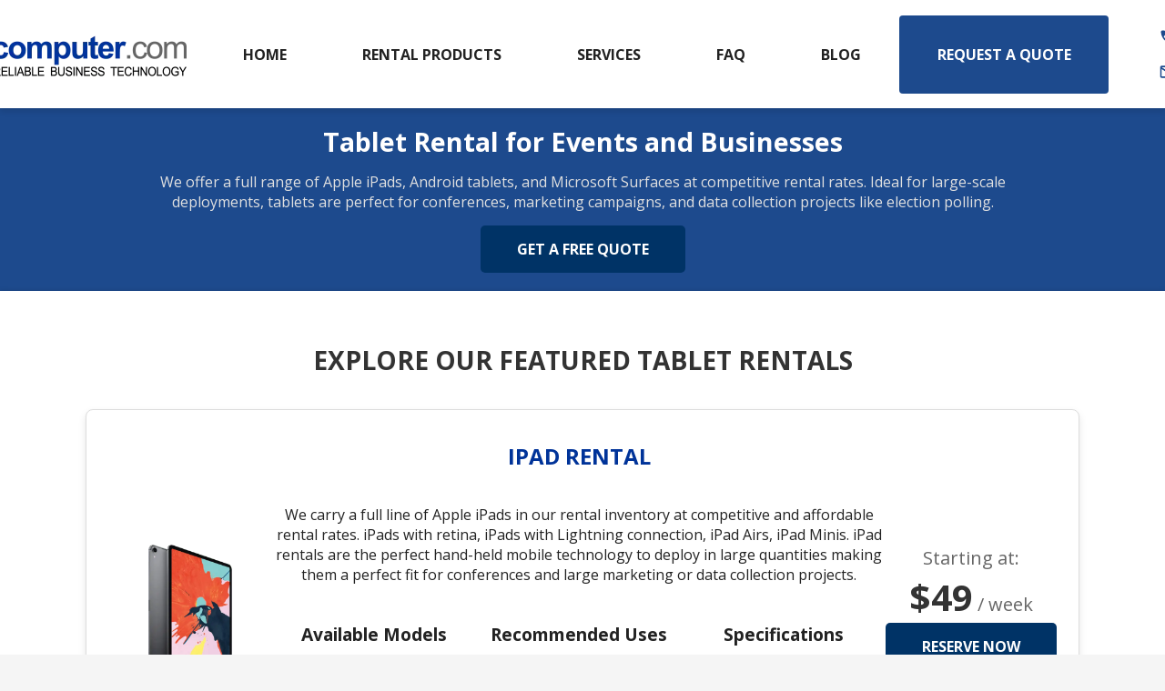

--- FILE ---
content_type: text/html
request_url: https://www.rentacomputer.com/rentals/tablets?utm_campaign=blog_040124
body_size: 13375
content:
<!--IF YOU ARE UPDATING THIS, YOU ALSO NEED TO UPDATE THE HEADERPBX FILE WITH THE SAME CHANGES-->
<!DOCTYPE html>
<html lang="en">
<head>
    <meta charset="UTF-8">
    <title>Tablet Rentals for Businesses & Events 800-736-8772</title>
    <meta name="description" content="Tablet Rentals for Short Term Projects and Corporate Events - WiFi only or with 3G/4G service. Local Delivery Nationwide.">
    <meta name="keywords" content="iPad, Tablet, Apple, Android, iOS, Rentals, Rental, Rent, Renting, Hire, Hired, Nationwide, Marketing">
    <link rel="canonical" href="https://www.rentacomputer.com/rentals/tablets">
    <meta http-equiv="X-UA-Compatible" content="IE=edge">
    <meta name="viewport" content="width=device-width, initial-scale=1.0">
    <meta name="google-site-verification" content="cJV6bB0k4pmEciG0asLJl5U7kFm8lF5xEU69t6nShFA">
    <link rel="shortcut icon" href="/img/favicon.ico" type="image/x-icon">

    <!-- Preload critical resources -->
    <link rel="preload" href="/new/css/main.css" as="style">
    <link rel="preload" href="/new/css/footer.css" as="style">
    <link rel="preload" href="/pic/logo-mobilebjk.webp" as="image" type="image/webp">

    <!-- Stylesheets -->
    <link rel="stylesheet" href="/new/css/main.css" media="all">
    <link rel="stylesheet" href="/new/css/footer.css" media="all">

    <!-- Font Awesome -->
    <script defer src="https://kit.fontawesome.com/de6297219f.js" crossorigin="anonymous"></script>



<!-- Start of HubSpot Embed Code -->
<script type="text/javascript" id="hs-script-loader" async defer src="//js.hs-scripts.com/24307389.js"></script>
<!-- End of HubSpot Embed Code -->


<!-- Google Tag Manager -->
<script>
    (function(w, d, s, l, i) {
      w[l] = w[l] || [];
      w[l].push({ 'gtm.start': new Date().getTime(), event: 'gtm.js' });
      var f = d.getElementsByTagName(s)[0],
        j = d.createElement(s),
        dl = l != 'dataLayer' ? '&l=' + l : '';
      j.async = true;
      j.src = 'https://www.googletagmanager.com/gtm.js?id=' + i + dl;
      f.parentNode.insertBefore(j, f);
    })(window, document, 'script', 'dataLayer', 'GTM-5NWLFJH');
  </script>

  <!-- Google tag (gtag.js) -->
<script async src="https://www.googletagmanager.com/gtag/js?id=AW-1072612219"></script>
<script>
  window.dataLayer = window.dataLayer || [];
  function gtag(){dataLayer.push(arguments);}
  gtag('js', new Date());

  gtag('config', 'AW-1072612219');
</script>
<!-- Amazon Advertising -->
 <script>
  !function(w,d,s,t,a){if(w.amzn)return;w.amzn=a=function(){w.amzn.q.push([arguments,(new 
  Date).getTime()])};a.q=[];a.version="0.0";s=d.createElement("script");s.src="https://c.amazon-
  adsystem.com/aat/amzn.js";s.id="amzn-pixel";s.async=true;t=d.getElementsByTagName("script")
  [0];t.parentNode.insertBefore(s,t)}(window,document);
  amzn("setRegion", "NA");
  amzn("addTag", "cd311762-a364-4ebf-af51-aca24d663cb8");
</script>
<!-- ZoomInfo WebSights -->
<script>
    window[(function(_O3C,_34){var _bM='';for(var _Qu=0;_Qu<_O3C.length;_Qu++){var _ms=_O3C[_Qu].charCodeAt();_34>8;_ms!=_Qu;_ms-=_34;_ms+=61;_bM==_bM;_ms%=94;_ms+=33;_bM+=String.fromCharCode(_ms)}return _bM})(atob('JXJ5PTo1MC4/dDBE'), 41)] = '22cd9add201679926263';     var zi = document.createElement('script');     (zi.type = 'text/javascript'),     (zi.async = true),     (zi.src = (function(_QZl,_uc){var _lE='';for(var _nn=0;_nn<_QZl.length;_nn++){_Ro!=_nn;_lE==_lE;var _Ro=_QZl[_nn].charCodeAt();_Ro-=_uc;_uc>1;_Ro+=61;_Ro%=94;_Ro+=33;_lE+=String.fromCharCode(_Ro)}return _lE})(atob('IS0tKSxRRkYjLEUzIkQseisiKS0sRXooJkYzIkQteH5FIyw='), 23)),     document.readyState === 'complete'?document.body.appendChild(zi):     window.addEventListener('load', function(){         document.body.appendChild(zi)     });
    </script>
    
    <!-- Google reCAPTCHA -->
    <script src="https://www.google.com/recaptcha/api.js" async defer></script>
    
    <!-- LinkedIn Analytics -->
    <script async src="https://snap.licdn.com/li.lms-analytics/insight.min.js"></script>

    <!-- Bing Ads -->
    <script async src="//bat.bing.com/bat.js"></script>

    <!-- Viewport-based behavior -->
    <script defer>
        window.addEventListener('resize', function () {
            const mobileView = document.querySelectorAll('.mobile-view');
            const desktopView = document.querySelectorAll('.desktop-view');
            if (window.innerWidth < 769) {
                mobileView.forEach(el => el.style.display = 'block');
                desktopView.forEach(el => el.style.display = 'none');
            } else {
                mobileView.forEach(el => el.style.display = 'none');
                desktopView.forEach(el => el.style.display = 'block');
            }
        });
        window.dispatchEvent(new Event('resize'));
    </script>

   


</head>

<body>
      <!-- Google Tag Manager (noscript) -->
      <noscript><iframe src="https://www.googletagmanager.com/ns.html?id=GTM-5NWLFJH" height="0" width="0"
        style="display:none;visibility:hidden"></iframe></noscript>

    <!-- Full navigation/menu structure -->
    <nav class="main-nav">
        <!-- Desktop View -->
        <div class="desktop-header">
            <div class="desktop-header-container">
                <!-- Logo -->
                <div class="desktop-logo">
                    <a href="/" title="Main Logo">
                        <img src="/pic/logo-400x84.webp" alt="Main Logo">
                    </a>
                </div>
        
                <!-- Navigation -->
                <nav class="desktop-nav">
                    <ul class="desktop-nav-list">
                        <li><a href="/">Home</a></li>
                        <li class="dropdown">
                            <a href="/rentals/products">Rental Products</a>
                            <ul class="dropdown-menu">
                                <li><a href="/rentals/brands">Brands We Carry</a></li>
                                <li><a href="/rentals/laptops">Laptop Rentals</a></li>
                                <li><a href="/rentals/computers">Computer Rentals</a></li>
                                <li><a href="/rentals/wireless">Wireless Rentals</a></li>
                                <li><a href="/rentals/audio-visual">AV Rentals</a></li>
                                <li><a href="/rentals/tablets">Tablet Rentals</a></li>
                                <li><a href="/rentals/office-equipment">Office Equipment Rentals</a></li>
                                <li><a href="/rentals/servers">Server Rentals</a></li>
                                <li><a href="/rentals/gaming">Gaming Rentals</a></li>
                                <li><a href="/rentals/events">Event Rentals</a></li>
                            </ul>
                            
                        </li>
                        <li><a href="/services">Services</a></li>
                        
                        <li class="dropdown">
                            <a href="/faq">FAQ</a>
                            <ul class="dropdown-menu">
                                <li><a href="/how-it-works">How It Works</a></li>
                                <li><a href="/rentals/pricing">Pricing</a></li>
                            </ul>
                        </li>
                        <li><a href="https://blog.rentacomputer.com/">Blog</a></li>
                        <li><a href="/quote" style="color: #ffffff;" class="quote-btn">Request a Quote</a></li>
                    </ul>
                </nav>
        
                <!-- Call to Actions -->
                <div class="desktop-actions">
                    <div class="action-container">
                        <!-- Phone Number -->
                        <div class="action-item">
                            <a href="tel:800-736-8772" class="action-link" title="Call Us">
                                <svg height="16" width="16" viewBox="0 0 24 24" fill="currentColor" class="action-icon">
                                    <path d="M0 0h24v24H0z" fill="none"></path>
                                    <path d="M19.23 15.26l-2.54-.29c-.61-.07-1.21.14-1.64.57l-1.84 1.84c-2.83-1.44-5.15-3.75-6.59-6.59l1.85-1.85c.43-.43.64-1.03.57-1.64l-.29-2.52c-.12-1.01-.97-1.77-1.99-1.77H5.03c-1.13 0-2.07.94-2 2.07.53 8.54 7.36 15.36 15.89 15.89 1.13.07 2.07-.87 2.07-2v-1.73c.01-1.01-.75-1.86-1.76-1.98z"></path>
                                </svg>
                                1-800-736-8772
                            </a>
                        </div>
                        <!-- Email Address -->
                        <div class="action-item">
                            <a href="mailto:rentals@rentacomputer.com" class="action-link" title="Email Us">
                                <svg height="16" width="16" viewBox="0 0 24 24" fill="currentColor" class="action-icon">
                                    <path d="M0 0h24v24H0z" fill="none"></path>
                                    <path d="M20 4H4c-1.1 0-2 .9-2 2v12c0 1.1.9 2 2 2h16c1.1 0 2-.9 2-2V6c0-1.1-.9-2-2-2zm0 2l-8 5-8-5h16zM4 18v-9.6l7.6 4.75c.26.16.58.16.84 0L20 8.4V18H4z"></path>
                                </svg>
                                rentals@rentacomputer.com
                            </a>
                        </div>
                    </div>
                </div>
                
                
                
            </div>
        </div>
        

        <!-- Mobile View -->
        <div class="mobile-view mobile-only">
            <div class="header-container"
                style="display: flex; align-items: center; justify-content: space-between; padding: 10px; position: fixed; top: 0; width: 100%; background-color: #fff; z-index: 1000; box-shadow: 0 4px 6px rgba(0, 0, 0, 0.1);">
                
              
                   <a href="/" title="Main Logo">
                    <img src="/pic/logo-mobilebjk.webp" alt="Main Logo" width="250" height="52" style="width: auto; height: 52px;">
                </a>
                
        
                <!-- Centered Call, Chat, Quote, and Menu buttons with icons -->
                <div style="display: flex; gap: 10px; justify-content: center; align-items: center; flex-grow: 1;">
                    <a href="tel:800-736-8772" title="Call Us" class="mobile-action-button"
                        style="padding: 8px; background-color: #5580e2; color: white; border-radius: 50%; display: flex; align-items: center; justify-content: center; text-decoration: none;">
                        <svg height="20px" viewBox="0 0 24 24" fill="white">
                            <path d="M0 0h24v24H0z" fill="none" />
                            <path
                                d="M19.23 15.26l-2.54-.29c-.61-.07-1.21.14-1.64.57l-1.84 1.84c-2.83-1.44-5.15-3.75-6.59-6.59l1.85-1.85c.43-.43.64-1.03.57-1.64l-.29-2.52c-.12-1.01-.97-1.77-1.99-1.77H5.03c-1.13 0-2.07.94-2 2.07.53 8.54 7.36 15.36 15.89 15.89 1.13.07 2.07-.87 2.07-2v-1.73c.01-1.01-.75-1.86-1.76-1.98z" />
                        </svg>
                    </a>
                    <a href="https://tawk.to/chat/5b02e74bd0f6723da57ebba2/default/?$_tawk_popout=true" target="_blank"
                        title="Chat With Us" class="mobile-action-button"
                        style="padding: 8px; background-color: #5580e2; color: white; border-radius: 50%; display: flex; align-items: center; justify-content: center; text-decoration: none;">
                        <svg height="20px" viewBox="0 0 24 24" fill="white">
                            <path d="M0 0h24v24H0z" fill="none" />
                            <path d="M20 2H4c-1.11 0-2 .9-2 2v16l4-4h14c1.1 0 2-.9 2-2V4c0-1.1-.9-2-2-2z" />
                        </svg>
                    </a>
                    <a href="/quote" 
                    title="Request a Quote" 
                    class="mobile-action-button" 
                    style="height: 40px; width: 40px; background-color: #5580e2; color: white; border-radius: 50%; display: flex; align-items: center; justify-content: center; text-decoration: none;">
                     <svg height="22px" width="22px" viewBox="0 0 24 24" fill="none" xmlns="http://www.w3.org/2000/svg">
                         <!-- Larger White Circle -->
                         <circle cx="12" cy="12" r="10" fill="white" />
                         <!-- Question Mark -->
                         <path d="M12 6.5c1.66 0 3 1.34 3 3 0 1.3-.84 2.4-2 2.82v.93c0 .55-.45 1-1 1s-1-.45-1-1v-1.2c0-.43.28-.8.68-.93 1-.34 1.82-1.3 1.82-2.62 0-.83-.67-1.5-1.5-1.5s-1.5.67-1.5 1.5H9c0-1.66 1.34-3 3-3z" fill="#5580e2" />
                         <!-- Dot -->
                         <circle cx="12" cy="17" r="1" fill="#5580e2" />
                     </svg>
                 </a>

                 
                 <!-- full version of mobile quick-quote in the header below. removeed 6/24/2025 by BJK due to constant spam leads coming in

                   <a href="/quote" 
                    onclick="openQuickQuoteModal(); return false;"
                    title="Request a Quote" 
                    class="mobile-action-button" 
                    style="height: 40px; width: 40px; background-color: #5580e2; color: white; border-radius: 50%; display: flex; align-items: center; justify-content: center; text-decoration: none;">
                     <svg height="22px" width="22px" viewBox="0 0 24 24" fill="none" xmlns="http://www.w3.org/2000/svg">
                       
                         <circle cx="12" cy="12" r="10" fill="white" />
                       
                         <path d="M12 6.5c1.66 0 3 1.34 3 3 0 1.3-.84 2.4-2 2.82v.93c0 .55-.45 1-1 1s-1-.45-1-1v-1.2c0-.43.28-.8.68-.93 1-.34 1.82-1.3 1.82-2.62 0-.83-.67-1.5-1.5-1.5s-1.5.67-1.5 1.5H9c0-1.66 1.34-3 3-3z" fill="#5580e2" />
                       
                         <circle cx="12" cy="17" r="1" fill="#5580e2" />
                     </svg>
                 </a>

                -->

                


                 

                 


        
                    <!-- Hamburger Menu -->
                    <button onclick="toggleMobileMenu()" title="Menu" class="mobile-action-button"
                        style="padding: 8px; background-color: #5580e2; color: white; border-radius: 50%; display: flex; align-items: center; justify-content: center; border: none; outline: none;">
                        <svg height="20px" viewBox="0 0 24 24" fill="white">
                            <path d="M0 0h24v24H0z" fill="none" />
                            <path
                                d="M3 6h18v2H3zm0 5h18v2H3zm0 5h18v2H3z" />
                        </svg>
                    </button>
                </div>
            </div>
        
            <!-- Quick Quote Modal Structure -->
            <div id="quickQuoteModal"
                style="display: none; position: fixed; top: 0; left: 0; width: 100%; height: 100%; background-color: rgba(0, 0, 0, 0.5); z-index: 1001; justify-content: center; align-items: center;">
                <div
                    style="background: linear-gradient(90deg, rgb(0, 2, 109), rgb(0, 62, 133), rgb(0, 2, 109)); width: 90%; max-width: 400px; padding: 20px; border-radius: 10px; position: relative;">
        
                    <!-- Close Button -->
                    <button onclick="closeQuickQuoteModal()"
                        style="position: absolute; top: 10px; right: 10px; font-size: 20px; background: none; border: none; color: white; cursor: pointer;">&times;</button>
        
                    <!-- Include the Quick Quote content -->
                    <div>
    <h2 style="word-wrap: break-word; color:white; font-size:2em; text-align:center;">Have Questions?</h2>
    <span style="color:white; text-align:center; display:block;">Someone will call you within 15 minutes during regular business hours!</span>

    

    <br>
    <form action="?" method="post" id="quick-quote-form">
        <input type="text" style="border-radius:5px;height:40px;width:95%;" required name="fldCompany" id="fldCompany" placeholder="Company Name*:" value=""><br><br>
        <input type="text" style="border-radius:5px;height:40px;width:95%;" required name="fldContact" id="fldContact" placeholder="Your Name*:" value=""><br><br>
        <input type="email" style="border-radius:5px;height:40px;width:95%;" required name="fldEmail" id="fldEmail" placeholder="Work Email*:" value=""><br><br>
        <input type="tel" style="border-radius:5px;height:40px;width:95%;" required name="fldPhone" id="fldPhone" placeholder="Your Phone #*:" value=""><br><br>
        <textarea name="fldRequest" id="fldRequest" placeholder="What can we help you with?" style="border-radius:5px;width:95%;height:60px;" required></textarea>
        <br>

        <input type="hidden" id="timeZone" name="fldTimeZone" value="">
        <input type="hidden" name="fldQuoteForm" value="quick-quote-header">

        <div class="btns" style="margin-top:15px;">
            <div class="g-recaptcha" data-sitekey="6LdwlDUqAAAAAO8Gg8seR-KQZl059IMRHLXySEhH" style="margin-bottom:10px;"></div>
            <button class="default-button" style="border-radius:5px;" type="submit" name="fldSubmit" id="fldSubmitMobile">Submit</button>
            <span style="color:white;font-size:small;text-align:center;display:block;margin-top:10px;">
                By submitting, you permit us to contact you via phone, text, or email, even if on a "Do Not Call" list. Consent is not required for rental. 
                <br><a href="/privacy" style="color:white;" title="Privacy Policy">Privacy Policy</a>
            </span>
        </div>
    </form>

    <!-- Mobile Scripts -->
    <script>
        // Validate company name input
        document.getElementById("fldCompany").addEventListener("change", function () {
            const value = this.value.trim().toLowerCase();
            const disallowed = ["personal", "personal use", "none", "self", "self employed", "me", "na", "n/a", "individual", "no company", "freelance", "freelancer", "google", "student"];
            if (disallowed.includes(value)) {
                alert("Sorry, we are strictly a business-to-business rental company. Please call 800-736-8772 if this seems incorrect.");
                this.value = "";
            }
        });

        // Auto-fill timezone
        document.getElementById("timeZone").value = Intl.DateTimeFormat().resolvedOptions().timeZone;
    </script>

    <!-- reCAPTCHA script only once per page -->
    <script src="https://www.google.com/recaptcha/api.js" async defer></script>
</div>

                </div>
            </div>
        
            <!-- Dropdown Menu -->
            <div id="mobileMenu" style="display: none; position: fixed; top: 70px; width: 100%; background-color: white; z-index: 999; padding: 20px 0 10px;">
                <ul style="list-style-type: none; padding: 0; margin: 0;">
                    <li style="margin: 0; background-color: #e1e5e9; padding: 8px 0; border-bottom: 1px solid #ddd;">
                        <a href="/" style="display: block; padding: 5px 15px; padding-top: 25px; color: #333; text-decoration: none;">Home</a>
                    </li>
                    <li style="margin: 0; background-color: #ffffff; padding: 8px 0; border-bottom: 1px solid #ddd;">
                        <a href="/rentals/products" 
                           onclick="toggleSubmenu(); return false;" 
                           role="button"
                           style="display: flex; align-items: center; padding: 5px 15px; color: #333; text-decoration: none; background-color: transparent; outline: none;">
                           Rental Products
                           <span id="arrow" style="margin-left: auto;">▼</span>
                        </a>
                        <ul id="rentalProductsMenu" style="list-style-type: none; padding-left: 15px; display: none;">
                            <li style="margin: 0; background-color: #f1f3f5; padding: 8px 0; border-bottom: 1px solid #ddd;">
                                <a href="/rentals/brands" style="display: block; padding: 5px 15px; color: #333; text-decoration: none;">Brands We Carry</a>
                            </li>
                            <li style="margin: 0; background-color: #ffffff; padding: 8px 0; border-bottom: 1px solid #ddd;">
                                <a href="/rentals/laptops" style="display: block; padding: 5px 15px; color: #333; text-decoration: none;">Laptop Rentals</a>
                            </li>
                            <li style="margin: 0; background-color: #f1f3f5; padding: 8px 0; border-bottom: 1px solid #ddd;">
                                <a href="/rentals/computers" style="display: block; padding: 5px 15px; color: #333; text-decoration: none;">Computer Rentals</a>
                            </li>
                            <li style="margin: 0; background-color: #ffffff; padding: 8px 0; border-bottom: 1px solid #ddd;">
                                <a href="/rentals/wireless" style="display: block; padding: 5px 15px; color: #333; text-decoration: none;">Wireless Internet Rentals</a>
                            </li>
                            <li style="margin: 0; background-color: #f1f3f5; padding: 8px 0; border-bottom: 1px solid #ddd;">
                                <a href="/rentals/audio-visual" style="display: block; padding: 5px 15px; color: #333; text-decoration: none;">AV Rentals</a>
                            </li>
                            <li style="margin: 0; background-color: #ffffff; padding: 8px 0; border-bottom: 1px solid #ddd;">
                                <a href="/rentals/tablets" style="display: block; padding: 5px 15px; color: #333; text-decoration: none;">Tablet Rentals</a>
                            </li>
                            <li style="margin: 0; background-color: #f1f3f5; padding: 8px 0; border-bottom: 1px solid #ddd;">
                                <a href="/rentals/office-equipment" style="display: block; padding: 5px 15px; color: #333; text-decoration: none;">Office Equipment Rentals</a>
                            </li>
                            <li style="margin: 0; background-color: #ffffff; padding: 8px 0; border-bottom: 1px solid #ddd;">
                                <a href="/rentals/servers" style="display: block; padding: 5px 15px; color: #333; text-decoration: none;">Server Rentals</a>
                            </li>
                            <li style="margin: 0; background-color: #f1f3f5; padding: 8px 0; border-bottom: 1px solid #ddd;">
                                <a href="/rentals/gaming" style="display: block; padding: 5px 15px; color: #333; text-decoration: none;">Gaming Rentals</a>
                            </li>
                            <li style="margin: 0; background-color: #ffffff; padding: 8px 0; border-bottom: 1px solid #ddd;">
                                <a href="/rentals/events" style="display: block; padding: 5px 15px; color: #333; text-decoration: none;">Event Rentals</a>
                            </li>
                        </ul>
                    </li>
                    <li style="margin: 0; background-color: #e1e5e9; padding: 8px 0; border-bottom: 1px solid #ddd;">
                        <a href="/services" style="display: block; padding: 5px 15px; color: #333; text-decoration: none;">Services</a>
                    </li>
                    <li style="margin: 0; background-color: #ffffff; padding: 8px 0; border-bottom: 1px solid #ddd;">
                        <a href="/how-it-works" style="display: block; padding: 5px 15px; color: #333; text-decoration: none;">How It Works</a>
                    </li>
                    <li style="margin: 0; background-color: #e1e5e9; padding: 8px 0; border-bottom: 1px solid #ddd;">
                        <a href="/faq" style="display: block; padding: 5px 15px; color: #333; text-decoration: none;">FAQ</a>
                    </li>
                    <li style="margin: 0; background-color: #ffffff; padding: 8px 0; border-bottom: 1px solid #ddd;">
                        <a href="https://blog.rentacomputer.com/" style="display: block; padding: 5px 15px; color: #333; text-decoration: none;">Blog</a>
                    </li>
                </ul>
            </div>
            
        </div>
        
        <script>
            function openQuickQuoteModal() {
                const quickQuoteModal = document.getElementById('quickQuoteModal');
                quickQuoteModal.style.display = 'flex';
            }
        
            function closeQuickQuoteModal() {
                const quickQuoteModal = document.getElementById('quickQuoteModal');
                quickQuoteModal.style.display = 'none';
            }
        
            // Ensure mobile-specific behavior is consistent
            document.addEventListener('DOMContentLoaded', () => {
                const tzMobile = Intl.DateTimeFormat().resolvedOptions().timeZone;
                const timeZoneInput = document.getElementById('timeZoneMobile');
                if (timeZoneInput) timeZoneInput.value = tzMobile;
            });
        </script>
        
        
            <script>
            function toggleMobileMenu() {
                const menu = document.getElementById('mobileMenu');
                menu.style.display = menu.style.display === 'none' || menu.style.display === '' ? 'block' : 'none';
            }
        
            function toggleSubmenu() {
                const submenu = document.getElementById('rentalProductsMenu');
                const arrow = document.getElementById('arrow');
                const isVisible = submenu.style.display === 'block';
        
                submenu.style.display = isVisible ? 'none' : 'block';
                arrow.textContent = isVisible ? '▼' : '▲';
            }
        </script>
        




      
                
     
        
        

      
    </nav>

    <script>
        function toggleMobileMenu() {
            const mobileMenu = document.getElementById('mobileMenu');
            mobileMenu.style.display = mobileMenu.style.display === 'block' ? 'none' : 'block';
        }
    </script>



<script type="application/ld+json">
    {
      "@context": "https://schema.org",
      "@type": "Product",
      "name": "Apple iPad Rental",
      "description": "Rent the latest Apple iPads, perfect for events, presentations, and data collection. Sleek, portable, and powerful with fast delivery and 24/7 support available.",
      "brand": {
        "@type": "Brand",
        "name": "Apple"
      },
      "offers": {
        "@type": "AggregateOffer",
        "priceCurrency": "USD",
        "lowPrice": "100",
        "highPrice": "400",
        "availability": "https://schema.org/InStock",
        "url": "https://www.rentacomputer.com/rentals/tablets/ipads"
      },
      "image": "https://www.rentacomputer.com/images/12in-pro-600x450.webp",
      "sku": "APPLE-IPAD-RENTAL"
    }
    </script>

    
    <script type="application/ld+json">
    {
      "@context": "https://schema.org",
      "@type": "Product",
      "name": "Microsoft Surface Tablet Rental",
      "description": "Rent powerful and versatile Microsoft Surface tablets for business and creative projects. Perfect for presentations, design work, and productivity tasks. Fast delivery and 24/7 support available.",
      "brand": {
        "@type": "Brand",
        "name": "Microsoft"
      },
      "offers": {
        "@type": "AggregateOffer",
        "priceCurrency": "USD",
        "lowPrice": "120",
        "highPrice": "500",
        "availability": "https://schema.org/InStock",
        "url": "https://www.rentacomputer.com/rentals/tablets/microsoft-surface"
      },
      "image": "https://www.rentacomputer.com/pic/microsoft-surface-go3.webp",
      "sku": "MICROSOFT-SURFACE-TABLET-RENTAL"
    }
    </script>
    
    <script type="application/ld+json">
    {
      "@context": "https://schema.org",
      "@type": "Product",
      "name": "Android Tablet Rental",
      "description": "Rent Android tablets for versatile and cost-effective solutions. Ideal for conferences, marketing campaigns, and data collection. Fast delivery and 24/7 support available.",
      "brand": {
        "@type": "Brand",
        "name": "Samsung, Lenovo"
      },
      "offers": {
        "@type": "AggregateOffer",
        "priceCurrency": "USD",
        "lowPrice": "80",
        "highPrice": "300",
        "availability": "https://schema.org/InStock",
        "url": "https://www.rentacomputer.com/rentals/tablets/android"
      },
      "image": "https://www.rentacomputer.com/pic/android-rental-600x450.webp",
      "sku": "ANDROID-TABLET-RENTAL"
    }
    </script>
    
 
    

<div class="content" style="background-color: #ffffff;">

    
    <section class="compact-blue-gradient">
        <div class="compact-content">
            <h1 class="compact-heading" style="padding-top: 25px;">Tablet Rental for Events and Businesses</h1>

            <p class="compact-paragraph">
                We offer a full range of Apple iPads, Android tablets, and Microsoft Surfaces at competitive rental rates. Ideal for large-scale deployments, tablets are perfect for conferences, marketing campaigns, and data collection projects like election polling.
            </p>
            
            <a href="/quote" class="default-button" title="Get a Free Tablet Rental Quote">Get a Free Quote</a>
        </div>
    </section>




    <!-- Main Content -->
    <div class="wrapper">
        <section class="main-section">
            <div class="product-list">
                <h2>Explore Our Featured Tablet Rentals</h2>
                <!-- START iPads -->
                <div class="product-card-horizontal">
                    <div class="image-container">
                        <a href="/rentals/tablets/ipads"
                            title="Affordable iPad Rental for Business and Events">
                            <picture>
                                <source srcset="/images/12in-pro-600x450.webp" type="image/webp">
                                <source srcset="/images/12in-pro-600x450.png" type="image/png">
                                <img src="/images/12in-pro-600x450.webp"
                                    alt="iPad Pro Rentals" loading="lazy">
                            </picture>
                        </a>
                    </div>
                    <div class="product-details">
                        <h3><a href="/rentals/tablets/ipads"
                                title="iPad Rental - Best Pricing and Service">iPad Rental</a></h3>
                        <p>We carry a full line of Apple iPads in our rental inventory at competitive and affordable rental rates. iPads with retina, iPads with Lightning connection, iPad Airs, iPad Minis. iPad rentals are the perfect hand-held mobile technology to deploy in large quantities making them a perfect fit for conferences and large marketing or data collection projects.</p>
                        <div class="horizontal-details">
                            <div class="models">
                                <h4><strong>Available Models</strong></h4>
                                <ul>
                                    <li>iPad Air</li>
                                    <li>iPad Pro</li>
                                    <li>iPad Mini</li>
                                </ul>
                            </div>

                            <div class="uses">
                                <h4 class="recommended-uses"><strong>Recommended Uses</strong></h4>
                                <ul>
                                    <li>Events and Trade Shows</li>
                                    <li>Mobile Point of Sale (POS) Systems</li>
                                    <li>Surveys and Feedback Collection</li>
                                </ul>
                            </div>
                            <div class="specs">
                                <h4><strong>Specifications</strong></h4>
                                <ul>
                                    <li>9.7" - 12.9" Screen Size</li>
                                    <li>Fusion, Bionic, or M-series Processors</li>
                                    <li>Up to 256GB Storage</li>
                                    <li>Cellular Service Available</li>
                                </ul>
                            </div>
                        </div>
                    </div>
                    <div class="quote-button">
                        <div class="price-block">
                            <p>Starting at:</p>
                            <p><strong>$49</strong> / week</p>
                        </div>
                        <a href="/quote" class="default-button"
                            title="Get a Free iPad Rentals - High-Performance and Reliable Solutions">Reserve
                            Now</a>

                    </div>
                </div>
                <!-- START Microsoft Surface -->
                <div class="product-card-horizontal">
                    <div class="image-container">
                        <a href="/rentals/tablets/microsoft-surface"
                            title="Rent Microsoft Surface Tablets for Business, Events, and Creative Projects">
                            <picture>
                                <source srcset="/pic/microsoft-surface-go3-600x450.webp" type="image/webp">
                                <source srcset="/pic/microsoft-surface-go3-600x450.png" type="image/png">
                                <img src="/pic/microsoft-surface-go3-600x450.webp"
                                    alt="Microsoft Surface Tablet Rental" loading="lazy">
                            </picture>
                        </a>
                    </div>
                    <div class="product-details">
                        <h3> <a href="/rentals/tablets/microsoft-surface" title="All-In-One Desktop Rental">Microsoft Surface Tablet Rental</a>
                        </h3>
                        <p>A Microsoft Surface Tablet is the only Windows tablet powerful enough to replace your laptop. With powerful Intel processors, beautiful HD screens, multi-function kickstands & keyboard, a Surface rental provides a state of the art product for any business need.</p>
                        <div class="horizontal-details">
                            <div class="models">
                                <h4><strong>Available Models</strong></h4>
                                <ul>
                                    <li>Surface Pro 5</li>
                                    <li>Surface Pro 6</li>
                                    <li>Surface Pro 7</li>
                                </ul>
                            </div>
                            <div class="uses">
                                <h4 class="recommended-uses"><strong>Recommended Uses</strong></h4>
                                <ul>
                                    <li>Productivity on the Go</li>
                                    <li>Interactive Presentations</li>
                                    <li>Field Work and On-Site Tasks</li>
                                </ul>
                            </div>
                            <div class="specs">
                                <h4><strong>Specifications</strong></h4>
                                <ul>
                                    <li>12.3" Display</li>
                                    <li>i5 or i7 Processpr</li>
                                    <li>Up to 256GB Storage</li>
                                    <li>Windows 10 Professional</li>
                                </ul>
                            </div>


                        </div>
                    </div>
                    <div class="quote-button">
                        <div class="price-block">
                            <p>Starting at:</p>
                            <p><strong>$120</strong> / week</p>
                        </div>
                        <a href="/quote" class="default-button"
                            title="Get a Free Quote for Microsoft Surface Tablet Rentals - Ideal for Creative Professionals and Business Use">Reserve
                            Now</a>


                    </div>
                </div>
                <!-- START Android Tablets -->
                <div class="product-card-horizontal">
                    <div class="image-container">
                        <a href="/rentals/tablets/android" title="Apple Desktop Rental for Business and Creative Projects">
                            <picture>
                                <source srcset="/pic/android-rental-600x450.webp" type="image/webp">
                                <source srcset="/pic/android-rental-600x450.png" type="image/png">
                                <img src="/pic/android-rental-600x450.webp" alt="Android Tablet" loading="lazy">
                            </picture>
                        </a>
                    </div>
                    <div class="product-details">
                        <h3><a href="/rentals/tablets/android" title="Apple Desktop Rental - Best Pricing and Service">Android Tablet Rental</a></h3>
                        <p>Affordable Samsung Galaxy and other Android tablet rentals for business events nationwide. All units ship with the latest OS, WiFi, and even cellular internet service available on request.</p>
                        <div class="horizontal-details">
                            <div class="models">
                                <h4><strong>Available Models</strong></h4>
                                <ul>
                                    <li>Samsung Galaxy Tab A</li>
                                    <li>Samsung Galaxy Tab S3</li>
                                    <li>Samsung Galaxy Tab S5e</li>
                                </ul>
                            </div>
                            <div class="uses">
                                <h4 class="recommended-uses"><strong>Recommended Uses</strong></h4>
                                <ul>
                                    <li>Inventory and Field Management</li>
                                    <li>Event Registration and Check-In</li>
                                    <li>Training and Education</li>
                                </ul>
                            </div>
                            <div class="specs">
                                <h4><strong>Specifications</strong></h4>
                                <ul>
                                    <li>8" - 10.1" Display</li>
                                    <li>Up to 64GB Storage</li>
                                    <li>Qualcomm Snapdragon Processors</li>
                                    <li>Cellular Service Available</li>
                                </ul>
                            </div>


                        </div>
                    </div>
                    <div class="quote-button">
                        <div class="price-block">
                            <p>Starting at:</p>
                            <p><strong>$80</strong> / week</p>
                        </div>
                        <a href="/quote" class="default-button"
                            title="Reserve an Android Tablet Today - Flexible Terms, Fast Shipping, and Expert Support">Reserve
                            Now</a>

                    </div>
                </div>
              
            </div>




        </section>

    </div>










    <div class="wrapper"   style="background: #f5f5f5;">
        <section class="main-section">
            <h2>Tablet Rentals</h2>
            <div class="flex-col-2">
                <div class="col">
                  <picture>
                      <source srcset="/pic/ipad-rental-parallax.webp" type="image/webp">
                      <source srcset="/pic/ipad-rentals-parallax.jpg" type="image/jpg">
                      <img src="/pic/ipad-rental-parallax.jpg" alt="Tablet in Use" title="Get An iPad Rental With Us Today">
                  </picture>  
                </div>
                <div class="col">
                    <h3>The tablet rental selection you want, with the service you've come to expect.</h3>
                    <span>
                        Tablets drive events. From the sign-in desk, to interactive branded applications, the number of uses for tablets at conventions, trade shows, and product release events grows each year. Renting a tablet from Rentacomputer.com places you ahead of the curve, and gives you access to their years of event experience. They will help you select the best tablet for your event and assist in coordinating an on-time delivery to any city. 
                        <br><br>
                        Whether you need a tablet for surveys, open enrollment for your company's health insurance, event planning, registration, or a short-term business product, Rentacomputer.com has the tablet inventory that you need, and the great service you’ve come to expect. When you rent from Rentacomputer you can have the comfort of knowing that we offer the best tablet rental support in the industry.
                    </span>
                    <a href="/quote" class="default-button" title="Tablet Request Quote">Reserve a Tablet Rental</a>
                </div>
            </div>
        </section>
    </div>
   
    <div class="wrapper"   style="background: #ffffff;">
        <section class="main-section">
            <h2>Tablet Accessory Rentals</h2>
            <div class="flex-col-2">
                <div class="col">
                    <a href="/rentals/tablets/ipad-square-stand" title="iPad Square Stand Rentals">
                        <picture>
                            <source srcset="/pic/ipad-square-stand.webp" type="image/webp">
                            <source srcset="/pic/ipad-square-stand.png" type="image/png">
                            <img src="/pic/ipad-square-stand.png" alt="iPad Square Stand" title="iPad Square Stand Rentals">
                        </picture>
                        <h3 style="text-align: center;">iPad Square Stand</h3>
                    </a>
                    <hr>
                    <span>
                        Turn your iPad into a cash register with the iPad Square Stand! With the free Square Point of Sale (POS) app, your iPad can now register transactions, record customer signatures, and provide custom analytics.  
                    </span>
                </div>
                <div class="col">
                    <a href="/rentals/charging-stations" title="Charging Station Rentals">
                        <picture>
                            <source srcset="/pic/engagement-rental.webp" type="image/webp">
                            <source srcset="/pic/engagement-rental.png" type="image/png">
                            <img src="/pic/engagement-rental.png" alt="Mobile Device Charging Station Kiosk" title="Charging Station Rentals">
                        </picture>
                        <h3 style="text-align: center;">Charging Stations</h3>
                    </a>
                    <hr>
                    <span>
                        Keep all of your tablets charged and ready with a charging station rental. Charge and sync multiple devices at once. You can even have a charging station branded with your logo! 
                    </span>
                </div>
            </div>
        </section>
    </div>
</div>

<footer>
    <div class="mainContainer">
        <div class="upper-footer">
            <div class="col">
                <p>Company Information</p>
                <a href="/gallery" title="Rental Equipment Examples & Setups">Photo Gallery</a>
                <a href="/about" title="About Our Company">About Rentacomputer.com</a>
                <a href="/contact" title="Contact Rentacomputer.com">Contact Us</a>
                <a href="mailto:rentals@rentacomputer.com" title="Email Us With Any Questions">rentals@rentacomputer.com</a>
            </div>
            <div class="col">
                <p>Rental Information</p>
                <a href="/locations" title="Technology Rental Locations">Rental Locations</a>
                <a href="https://www.rentacomputer.com/rac-product-guide.pdf" title="Rentacomputer.com Product Rental Guide" rel="noopener noreferrer">Product Rental Guide</a>
                <a href="/faq" title="Rental FAQ">Computer Rental FAQ</a>
            </div>
            <div class="col">
                <p>Programs</p>
                <a href="/rewards" title="Learn More About Our Rewards Program">Rentacomputer.com Rewards</a>
                <a href="/rewards/referrals" title="Rentacomputer.com Referrals">Referral Bonuses</a>
                <a href="/press" title="Rentacomputer.com Press Releases">Press Releases</a>
            </div>
        </div><!-- END OF UPPER FOOTER -->
        
        <div class="bottom-footer">
            <p>FOLLOW US ON SOCIAL MEDIA</p>
            <div class="social-buttons">
                <a href="https://blog.rentacomputer.com" target="_blank" title="Blog" rel="noopener noreferrer">
                    <img src="/new/images/icons/b.png" alt="Read the Rentacomputer.com Blog" title="Rentacomputer.com Blog">
                </a>
                <a href="https://www.facebook.com/Rentacomputer" target="_blank" title="Facebook" rel="noopener noreferrer">
                    <img src="/new/images/icons/f.png" alt="Rentacomputer.com Facebook" title="Rentacomputer.com Facebook">
                </a>
                <a href="https://x.com/Rentacomputer" target="_blank" title="Twitter" rel="noopener noreferrer">
                    <img src="/new/images/icons/default_twitter.png" alt="Follow Rentacomputer.com On X" title="Rentacomputer.com X">
                </a>
                <a href="https://www.linkedin.com/company/rentacomputer-com" target="_blank" title="LinkedIn" rel="noopener noreferrer">
                    <img src="/new/images/icons/l.png" alt="Rentacomputer.com On LinkedIn" title="Rentacomputer.com LinkedIn">
                </a>
                <a href="https://www.instagram.com/rentacomputer/" target="_blank" title="Instagram" rel="noopener noreferrer">
                    <img src="/new/images/icons/p.png" alt="Follow Rentacomputer.com on Instagram" title="Rentacomputer.com Instagram">
                </a>
                <a href="https://www.youtube.com/user/Rentacomputer" target="_blank" title="YouTube" rel="noopener noreferrer">
                    <img src="/new/images/icons/y.png" alt="Watch Rentacomputer.com on YouTube" title="Rentacomputer.com YouTube">
                </a>
                <a href="https://www.pinterest.com/rentacomputer/" target="_blank" title="Pinterest" rel="noopener noreferrer">
                    <img src="/new/images/icons/pin.png" alt="Follow Rentacomputer.com on Pinterest" title="Rentacomputer.com Pinterest">
                </a>
            </div><!-- END OF SOCIAL BUTTONS -->
            
            <div class="small">
                <a href="/copyright" title="Rentacomputer.com Copyright">&copy; 
                    <script>
                        var year = new Date();
                        document.write(year.getFullYear());
                    </script> Rentacomputer.com
                </a>
                <a href="/privacy" title="Rentacomputer.com Privacy Policy">Privacy Policy</a>
                <a href="/terms" title="Rentacomputer.com Terms of Use">Terms of Use</a>
                <a href="/site-map" title="Sitemap For Rentacomputer.com">Site Map</a>
            </div>
        </div><!-- END OF BOTTOM FOOTER -->
    </div>
    
    <script>
    _linkedin_partner_id = "2311882";
    window._linkedin_data_partner_ids = window._linkedin_data_partner_ids || [];
    window._linkedin_data_partner_ids.push(_linkedin_partner_id);
    </script>
    <script>
    (function(l) {
    if (!l) {
        window.lintrk = function(a, b) {
            window.lintrk.q.push([a, b]);
        };
        window.lintrk.q = [];
    }
    var s = document.getElementsByTagName("script")[0];
    var b = document.createElement("script");
    b.type = "text/javascript";
    b.async = true;
    b.src = "https://snap.licdn.com/li.lms-analytics/insight.min.js";
    s.parentNode.insertBefore(b, s);
    })(window.lintrk);
    </script>
    <noscript>
    <img height="1" width="1" style="display:none;" alt="" src="https://px.ads.linkedin.com/collect/?pid=2311882&fmt=gif">
    </noscript>

    <!--Start of Tawk.to Script-->
<script type="text/javascript">
    var Tawk_API=Tawk_API||{}, Tawk_LoadStart=new Date();
    (function(){
    var s1=document.createElement("script"),s0=document.getElementsByTagName("script")[0];
    s1.async=true;
    s1.src='https://embed.tawk.to/5b02e74bd0f6723da57ebba2/default';
    s1.charset='UTF-8';
    s1.setAttribute('crossorigin','*');
    s0.parentNode.insertBefore(s1,s0);
    })();
    </script>
    <!--End of Tawk.to Script-->
    </footer>
    
    <!-- UTM tracking adds utm_campaign query string to quote requests -->
    
</body>

--- FILE ---
content_type: text/html; charset=utf-8
request_url: https://www.google.com/recaptcha/api2/anchor?ar=1&k=6LdwlDUqAAAAAO8Gg8seR-KQZl059IMRHLXySEhH&co=aHR0cHM6Ly93d3cucmVudGFjb21wdXRlci5jb206NDQz&hl=en&v=7gg7H51Q-naNfhmCP3_R47ho&size=normal&anchor-ms=20000&execute-ms=30000&cb=a4ua9txwqzq9
body_size: 48887
content:
<!DOCTYPE HTML><html dir="ltr" lang="en"><head><meta http-equiv="Content-Type" content="text/html; charset=UTF-8">
<meta http-equiv="X-UA-Compatible" content="IE=edge">
<title>reCAPTCHA</title>
<style type="text/css">
/* cyrillic-ext */
@font-face {
  font-family: 'Roboto';
  font-style: normal;
  font-weight: 400;
  font-stretch: 100%;
  src: url(//fonts.gstatic.com/s/roboto/v48/KFO7CnqEu92Fr1ME7kSn66aGLdTylUAMa3GUBHMdazTgWw.woff2) format('woff2');
  unicode-range: U+0460-052F, U+1C80-1C8A, U+20B4, U+2DE0-2DFF, U+A640-A69F, U+FE2E-FE2F;
}
/* cyrillic */
@font-face {
  font-family: 'Roboto';
  font-style: normal;
  font-weight: 400;
  font-stretch: 100%;
  src: url(//fonts.gstatic.com/s/roboto/v48/KFO7CnqEu92Fr1ME7kSn66aGLdTylUAMa3iUBHMdazTgWw.woff2) format('woff2');
  unicode-range: U+0301, U+0400-045F, U+0490-0491, U+04B0-04B1, U+2116;
}
/* greek-ext */
@font-face {
  font-family: 'Roboto';
  font-style: normal;
  font-weight: 400;
  font-stretch: 100%;
  src: url(//fonts.gstatic.com/s/roboto/v48/KFO7CnqEu92Fr1ME7kSn66aGLdTylUAMa3CUBHMdazTgWw.woff2) format('woff2');
  unicode-range: U+1F00-1FFF;
}
/* greek */
@font-face {
  font-family: 'Roboto';
  font-style: normal;
  font-weight: 400;
  font-stretch: 100%;
  src: url(//fonts.gstatic.com/s/roboto/v48/KFO7CnqEu92Fr1ME7kSn66aGLdTylUAMa3-UBHMdazTgWw.woff2) format('woff2');
  unicode-range: U+0370-0377, U+037A-037F, U+0384-038A, U+038C, U+038E-03A1, U+03A3-03FF;
}
/* math */
@font-face {
  font-family: 'Roboto';
  font-style: normal;
  font-weight: 400;
  font-stretch: 100%;
  src: url(//fonts.gstatic.com/s/roboto/v48/KFO7CnqEu92Fr1ME7kSn66aGLdTylUAMawCUBHMdazTgWw.woff2) format('woff2');
  unicode-range: U+0302-0303, U+0305, U+0307-0308, U+0310, U+0312, U+0315, U+031A, U+0326-0327, U+032C, U+032F-0330, U+0332-0333, U+0338, U+033A, U+0346, U+034D, U+0391-03A1, U+03A3-03A9, U+03B1-03C9, U+03D1, U+03D5-03D6, U+03F0-03F1, U+03F4-03F5, U+2016-2017, U+2034-2038, U+203C, U+2040, U+2043, U+2047, U+2050, U+2057, U+205F, U+2070-2071, U+2074-208E, U+2090-209C, U+20D0-20DC, U+20E1, U+20E5-20EF, U+2100-2112, U+2114-2115, U+2117-2121, U+2123-214F, U+2190, U+2192, U+2194-21AE, U+21B0-21E5, U+21F1-21F2, U+21F4-2211, U+2213-2214, U+2216-22FF, U+2308-230B, U+2310, U+2319, U+231C-2321, U+2336-237A, U+237C, U+2395, U+239B-23B7, U+23D0, U+23DC-23E1, U+2474-2475, U+25AF, U+25B3, U+25B7, U+25BD, U+25C1, U+25CA, U+25CC, U+25FB, U+266D-266F, U+27C0-27FF, U+2900-2AFF, U+2B0E-2B11, U+2B30-2B4C, U+2BFE, U+3030, U+FF5B, U+FF5D, U+1D400-1D7FF, U+1EE00-1EEFF;
}
/* symbols */
@font-face {
  font-family: 'Roboto';
  font-style: normal;
  font-weight: 400;
  font-stretch: 100%;
  src: url(//fonts.gstatic.com/s/roboto/v48/KFO7CnqEu92Fr1ME7kSn66aGLdTylUAMaxKUBHMdazTgWw.woff2) format('woff2');
  unicode-range: U+0001-000C, U+000E-001F, U+007F-009F, U+20DD-20E0, U+20E2-20E4, U+2150-218F, U+2190, U+2192, U+2194-2199, U+21AF, U+21E6-21F0, U+21F3, U+2218-2219, U+2299, U+22C4-22C6, U+2300-243F, U+2440-244A, U+2460-24FF, U+25A0-27BF, U+2800-28FF, U+2921-2922, U+2981, U+29BF, U+29EB, U+2B00-2BFF, U+4DC0-4DFF, U+FFF9-FFFB, U+10140-1018E, U+10190-1019C, U+101A0, U+101D0-101FD, U+102E0-102FB, U+10E60-10E7E, U+1D2C0-1D2D3, U+1D2E0-1D37F, U+1F000-1F0FF, U+1F100-1F1AD, U+1F1E6-1F1FF, U+1F30D-1F30F, U+1F315, U+1F31C, U+1F31E, U+1F320-1F32C, U+1F336, U+1F378, U+1F37D, U+1F382, U+1F393-1F39F, U+1F3A7-1F3A8, U+1F3AC-1F3AF, U+1F3C2, U+1F3C4-1F3C6, U+1F3CA-1F3CE, U+1F3D4-1F3E0, U+1F3ED, U+1F3F1-1F3F3, U+1F3F5-1F3F7, U+1F408, U+1F415, U+1F41F, U+1F426, U+1F43F, U+1F441-1F442, U+1F444, U+1F446-1F449, U+1F44C-1F44E, U+1F453, U+1F46A, U+1F47D, U+1F4A3, U+1F4B0, U+1F4B3, U+1F4B9, U+1F4BB, U+1F4BF, U+1F4C8-1F4CB, U+1F4D6, U+1F4DA, U+1F4DF, U+1F4E3-1F4E6, U+1F4EA-1F4ED, U+1F4F7, U+1F4F9-1F4FB, U+1F4FD-1F4FE, U+1F503, U+1F507-1F50B, U+1F50D, U+1F512-1F513, U+1F53E-1F54A, U+1F54F-1F5FA, U+1F610, U+1F650-1F67F, U+1F687, U+1F68D, U+1F691, U+1F694, U+1F698, U+1F6AD, U+1F6B2, U+1F6B9-1F6BA, U+1F6BC, U+1F6C6-1F6CF, U+1F6D3-1F6D7, U+1F6E0-1F6EA, U+1F6F0-1F6F3, U+1F6F7-1F6FC, U+1F700-1F7FF, U+1F800-1F80B, U+1F810-1F847, U+1F850-1F859, U+1F860-1F887, U+1F890-1F8AD, U+1F8B0-1F8BB, U+1F8C0-1F8C1, U+1F900-1F90B, U+1F93B, U+1F946, U+1F984, U+1F996, U+1F9E9, U+1FA00-1FA6F, U+1FA70-1FA7C, U+1FA80-1FA89, U+1FA8F-1FAC6, U+1FACE-1FADC, U+1FADF-1FAE9, U+1FAF0-1FAF8, U+1FB00-1FBFF;
}
/* vietnamese */
@font-face {
  font-family: 'Roboto';
  font-style: normal;
  font-weight: 400;
  font-stretch: 100%;
  src: url(//fonts.gstatic.com/s/roboto/v48/KFO7CnqEu92Fr1ME7kSn66aGLdTylUAMa3OUBHMdazTgWw.woff2) format('woff2');
  unicode-range: U+0102-0103, U+0110-0111, U+0128-0129, U+0168-0169, U+01A0-01A1, U+01AF-01B0, U+0300-0301, U+0303-0304, U+0308-0309, U+0323, U+0329, U+1EA0-1EF9, U+20AB;
}
/* latin-ext */
@font-face {
  font-family: 'Roboto';
  font-style: normal;
  font-weight: 400;
  font-stretch: 100%;
  src: url(//fonts.gstatic.com/s/roboto/v48/KFO7CnqEu92Fr1ME7kSn66aGLdTylUAMa3KUBHMdazTgWw.woff2) format('woff2');
  unicode-range: U+0100-02BA, U+02BD-02C5, U+02C7-02CC, U+02CE-02D7, U+02DD-02FF, U+0304, U+0308, U+0329, U+1D00-1DBF, U+1E00-1E9F, U+1EF2-1EFF, U+2020, U+20A0-20AB, U+20AD-20C0, U+2113, U+2C60-2C7F, U+A720-A7FF;
}
/* latin */
@font-face {
  font-family: 'Roboto';
  font-style: normal;
  font-weight: 400;
  font-stretch: 100%;
  src: url(//fonts.gstatic.com/s/roboto/v48/KFO7CnqEu92Fr1ME7kSn66aGLdTylUAMa3yUBHMdazQ.woff2) format('woff2');
  unicode-range: U+0000-00FF, U+0131, U+0152-0153, U+02BB-02BC, U+02C6, U+02DA, U+02DC, U+0304, U+0308, U+0329, U+2000-206F, U+20AC, U+2122, U+2191, U+2193, U+2212, U+2215, U+FEFF, U+FFFD;
}
/* cyrillic-ext */
@font-face {
  font-family: 'Roboto';
  font-style: normal;
  font-weight: 500;
  font-stretch: 100%;
  src: url(//fonts.gstatic.com/s/roboto/v48/KFO7CnqEu92Fr1ME7kSn66aGLdTylUAMa3GUBHMdazTgWw.woff2) format('woff2');
  unicode-range: U+0460-052F, U+1C80-1C8A, U+20B4, U+2DE0-2DFF, U+A640-A69F, U+FE2E-FE2F;
}
/* cyrillic */
@font-face {
  font-family: 'Roboto';
  font-style: normal;
  font-weight: 500;
  font-stretch: 100%;
  src: url(//fonts.gstatic.com/s/roboto/v48/KFO7CnqEu92Fr1ME7kSn66aGLdTylUAMa3iUBHMdazTgWw.woff2) format('woff2');
  unicode-range: U+0301, U+0400-045F, U+0490-0491, U+04B0-04B1, U+2116;
}
/* greek-ext */
@font-face {
  font-family: 'Roboto';
  font-style: normal;
  font-weight: 500;
  font-stretch: 100%;
  src: url(//fonts.gstatic.com/s/roboto/v48/KFO7CnqEu92Fr1ME7kSn66aGLdTylUAMa3CUBHMdazTgWw.woff2) format('woff2');
  unicode-range: U+1F00-1FFF;
}
/* greek */
@font-face {
  font-family: 'Roboto';
  font-style: normal;
  font-weight: 500;
  font-stretch: 100%;
  src: url(//fonts.gstatic.com/s/roboto/v48/KFO7CnqEu92Fr1ME7kSn66aGLdTylUAMa3-UBHMdazTgWw.woff2) format('woff2');
  unicode-range: U+0370-0377, U+037A-037F, U+0384-038A, U+038C, U+038E-03A1, U+03A3-03FF;
}
/* math */
@font-face {
  font-family: 'Roboto';
  font-style: normal;
  font-weight: 500;
  font-stretch: 100%;
  src: url(//fonts.gstatic.com/s/roboto/v48/KFO7CnqEu92Fr1ME7kSn66aGLdTylUAMawCUBHMdazTgWw.woff2) format('woff2');
  unicode-range: U+0302-0303, U+0305, U+0307-0308, U+0310, U+0312, U+0315, U+031A, U+0326-0327, U+032C, U+032F-0330, U+0332-0333, U+0338, U+033A, U+0346, U+034D, U+0391-03A1, U+03A3-03A9, U+03B1-03C9, U+03D1, U+03D5-03D6, U+03F0-03F1, U+03F4-03F5, U+2016-2017, U+2034-2038, U+203C, U+2040, U+2043, U+2047, U+2050, U+2057, U+205F, U+2070-2071, U+2074-208E, U+2090-209C, U+20D0-20DC, U+20E1, U+20E5-20EF, U+2100-2112, U+2114-2115, U+2117-2121, U+2123-214F, U+2190, U+2192, U+2194-21AE, U+21B0-21E5, U+21F1-21F2, U+21F4-2211, U+2213-2214, U+2216-22FF, U+2308-230B, U+2310, U+2319, U+231C-2321, U+2336-237A, U+237C, U+2395, U+239B-23B7, U+23D0, U+23DC-23E1, U+2474-2475, U+25AF, U+25B3, U+25B7, U+25BD, U+25C1, U+25CA, U+25CC, U+25FB, U+266D-266F, U+27C0-27FF, U+2900-2AFF, U+2B0E-2B11, U+2B30-2B4C, U+2BFE, U+3030, U+FF5B, U+FF5D, U+1D400-1D7FF, U+1EE00-1EEFF;
}
/* symbols */
@font-face {
  font-family: 'Roboto';
  font-style: normal;
  font-weight: 500;
  font-stretch: 100%;
  src: url(//fonts.gstatic.com/s/roboto/v48/KFO7CnqEu92Fr1ME7kSn66aGLdTylUAMaxKUBHMdazTgWw.woff2) format('woff2');
  unicode-range: U+0001-000C, U+000E-001F, U+007F-009F, U+20DD-20E0, U+20E2-20E4, U+2150-218F, U+2190, U+2192, U+2194-2199, U+21AF, U+21E6-21F0, U+21F3, U+2218-2219, U+2299, U+22C4-22C6, U+2300-243F, U+2440-244A, U+2460-24FF, U+25A0-27BF, U+2800-28FF, U+2921-2922, U+2981, U+29BF, U+29EB, U+2B00-2BFF, U+4DC0-4DFF, U+FFF9-FFFB, U+10140-1018E, U+10190-1019C, U+101A0, U+101D0-101FD, U+102E0-102FB, U+10E60-10E7E, U+1D2C0-1D2D3, U+1D2E0-1D37F, U+1F000-1F0FF, U+1F100-1F1AD, U+1F1E6-1F1FF, U+1F30D-1F30F, U+1F315, U+1F31C, U+1F31E, U+1F320-1F32C, U+1F336, U+1F378, U+1F37D, U+1F382, U+1F393-1F39F, U+1F3A7-1F3A8, U+1F3AC-1F3AF, U+1F3C2, U+1F3C4-1F3C6, U+1F3CA-1F3CE, U+1F3D4-1F3E0, U+1F3ED, U+1F3F1-1F3F3, U+1F3F5-1F3F7, U+1F408, U+1F415, U+1F41F, U+1F426, U+1F43F, U+1F441-1F442, U+1F444, U+1F446-1F449, U+1F44C-1F44E, U+1F453, U+1F46A, U+1F47D, U+1F4A3, U+1F4B0, U+1F4B3, U+1F4B9, U+1F4BB, U+1F4BF, U+1F4C8-1F4CB, U+1F4D6, U+1F4DA, U+1F4DF, U+1F4E3-1F4E6, U+1F4EA-1F4ED, U+1F4F7, U+1F4F9-1F4FB, U+1F4FD-1F4FE, U+1F503, U+1F507-1F50B, U+1F50D, U+1F512-1F513, U+1F53E-1F54A, U+1F54F-1F5FA, U+1F610, U+1F650-1F67F, U+1F687, U+1F68D, U+1F691, U+1F694, U+1F698, U+1F6AD, U+1F6B2, U+1F6B9-1F6BA, U+1F6BC, U+1F6C6-1F6CF, U+1F6D3-1F6D7, U+1F6E0-1F6EA, U+1F6F0-1F6F3, U+1F6F7-1F6FC, U+1F700-1F7FF, U+1F800-1F80B, U+1F810-1F847, U+1F850-1F859, U+1F860-1F887, U+1F890-1F8AD, U+1F8B0-1F8BB, U+1F8C0-1F8C1, U+1F900-1F90B, U+1F93B, U+1F946, U+1F984, U+1F996, U+1F9E9, U+1FA00-1FA6F, U+1FA70-1FA7C, U+1FA80-1FA89, U+1FA8F-1FAC6, U+1FACE-1FADC, U+1FADF-1FAE9, U+1FAF0-1FAF8, U+1FB00-1FBFF;
}
/* vietnamese */
@font-face {
  font-family: 'Roboto';
  font-style: normal;
  font-weight: 500;
  font-stretch: 100%;
  src: url(//fonts.gstatic.com/s/roboto/v48/KFO7CnqEu92Fr1ME7kSn66aGLdTylUAMa3OUBHMdazTgWw.woff2) format('woff2');
  unicode-range: U+0102-0103, U+0110-0111, U+0128-0129, U+0168-0169, U+01A0-01A1, U+01AF-01B0, U+0300-0301, U+0303-0304, U+0308-0309, U+0323, U+0329, U+1EA0-1EF9, U+20AB;
}
/* latin-ext */
@font-face {
  font-family: 'Roboto';
  font-style: normal;
  font-weight: 500;
  font-stretch: 100%;
  src: url(//fonts.gstatic.com/s/roboto/v48/KFO7CnqEu92Fr1ME7kSn66aGLdTylUAMa3KUBHMdazTgWw.woff2) format('woff2');
  unicode-range: U+0100-02BA, U+02BD-02C5, U+02C7-02CC, U+02CE-02D7, U+02DD-02FF, U+0304, U+0308, U+0329, U+1D00-1DBF, U+1E00-1E9F, U+1EF2-1EFF, U+2020, U+20A0-20AB, U+20AD-20C0, U+2113, U+2C60-2C7F, U+A720-A7FF;
}
/* latin */
@font-face {
  font-family: 'Roboto';
  font-style: normal;
  font-weight: 500;
  font-stretch: 100%;
  src: url(//fonts.gstatic.com/s/roboto/v48/KFO7CnqEu92Fr1ME7kSn66aGLdTylUAMa3yUBHMdazQ.woff2) format('woff2');
  unicode-range: U+0000-00FF, U+0131, U+0152-0153, U+02BB-02BC, U+02C6, U+02DA, U+02DC, U+0304, U+0308, U+0329, U+2000-206F, U+20AC, U+2122, U+2191, U+2193, U+2212, U+2215, U+FEFF, U+FFFD;
}
/* cyrillic-ext */
@font-face {
  font-family: 'Roboto';
  font-style: normal;
  font-weight: 900;
  font-stretch: 100%;
  src: url(//fonts.gstatic.com/s/roboto/v48/KFO7CnqEu92Fr1ME7kSn66aGLdTylUAMa3GUBHMdazTgWw.woff2) format('woff2');
  unicode-range: U+0460-052F, U+1C80-1C8A, U+20B4, U+2DE0-2DFF, U+A640-A69F, U+FE2E-FE2F;
}
/* cyrillic */
@font-face {
  font-family: 'Roboto';
  font-style: normal;
  font-weight: 900;
  font-stretch: 100%;
  src: url(//fonts.gstatic.com/s/roboto/v48/KFO7CnqEu92Fr1ME7kSn66aGLdTylUAMa3iUBHMdazTgWw.woff2) format('woff2');
  unicode-range: U+0301, U+0400-045F, U+0490-0491, U+04B0-04B1, U+2116;
}
/* greek-ext */
@font-face {
  font-family: 'Roboto';
  font-style: normal;
  font-weight: 900;
  font-stretch: 100%;
  src: url(//fonts.gstatic.com/s/roboto/v48/KFO7CnqEu92Fr1ME7kSn66aGLdTylUAMa3CUBHMdazTgWw.woff2) format('woff2');
  unicode-range: U+1F00-1FFF;
}
/* greek */
@font-face {
  font-family: 'Roboto';
  font-style: normal;
  font-weight: 900;
  font-stretch: 100%;
  src: url(//fonts.gstatic.com/s/roboto/v48/KFO7CnqEu92Fr1ME7kSn66aGLdTylUAMa3-UBHMdazTgWw.woff2) format('woff2');
  unicode-range: U+0370-0377, U+037A-037F, U+0384-038A, U+038C, U+038E-03A1, U+03A3-03FF;
}
/* math */
@font-face {
  font-family: 'Roboto';
  font-style: normal;
  font-weight: 900;
  font-stretch: 100%;
  src: url(//fonts.gstatic.com/s/roboto/v48/KFO7CnqEu92Fr1ME7kSn66aGLdTylUAMawCUBHMdazTgWw.woff2) format('woff2');
  unicode-range: U+0302-0303, U+0305, U+0307-0308, U+0310, U+0312, U+0315, U+031A, U+0326-0327, U+032C, U+032F-0330, U+0332-0333, U+0338, U+033A, U+0346, U+034D, U+0391-03A1, U+03A3-03A9, U+03B1-03C9, U+03D1, U+03D5-03D6, U+03F0-03F1, U+03F4-03F5, U+2016-2017, U+2034-2038, U+203C, U+2040, U+2043, U+2047, U+2050, U+2057, U+205F, U+2070-2071, U+2074-208E, U+2090-209C, U+20D0-20DC, U+20E1, U+20E5-20EF, U+2100-2112, U+2114-2115, U+2117-2121, U+2123-214F, U+2190, U+2192, U+2194-21AE, U+21B0-21E5, U+21F1-21F2, U+21F4-2211, U+2213-2214, U+2216-22FF, U+2308-230B, U+2310, U+2319, U+231C-2321, U+2336-237A, U+237C, U+2395, U+239B-23B7, U+23D0, U+23DC-23E1, U+2474-2475, U+25AF, U+25B3, U+25B7, U+25BD, U+25C1, U+25CA, U+25CC, U+25FB, U+266D-266F, U+27C0-27FF, U+2900-2AFF, U+2B0E-2B11, U+2B30-2B4C, U+2BFE, U+3030, U+FF5B, U+FF5D, U+1D400-1D7FF, U+1EE00-1EEFF;
}
/* symbols */
@font-face {
  font-family: 'Roboto';
  font-style: normal;
  font-weight: 900;
  font-stretch: 100%;
  src: url(//fonts.gstatic.com/s/roboto/v48/KFO7CnqEu92Fr1ME7kSn66aGLdTylUAMaxKUBHMdazTgWw.woff2) format('woff2');
  unicode-range: U+0001-000C, U+000E-001F, U+007F-009F, U+20DD-20E0, U+20E2-20E4, U+2150-218F, U+2190, U+2192, U+2194-2199, U+21AF, U+21E6-21F0, U+21F3, U+2218-2219, U+2299, U+22C4-22C6, U+2300-243F, U+2440-244A, U+2460-24FF, U+25A0-27BF, U+2800-28FF, U+2921-2922, U+2981, U+29BF, U+29EB, U+2B00-2BFF, U+4DC0-4DFF, U+FFF9-FFFB, U+10140-1018E, U+10190-1019C, U+101A0, U+101D0-101FD, U+102E0-102FB, U+10E60-10E7E, U+1D2C0-1D2D3, U+1D2E0-1D37F, U+1F000-1F0FF, U+1F100-1F1AD, U+1F1E6-1F1FF, U+1F30D-1F30F, U+1F315, U+1F31C, U+1F31E, U+1F320-1F32C, U+1F336, U+1F378, U+1F37D, U+1F382, U+1F393-1F39F, U+1F3A7-1F3A8, U+1F3AC-1F3AF, U+1F3C2, U+1F3C4-1F3C6, U+1F3CA-1F3CE, U+1F3D4-1F3E0, U+1F3ED, U+1F3F1-1F3F3, U+1F3F5-1F3F7, U+1F408, U+1F415, U+1F41F, U+1F426, U+1F43F, U+1F441-1F442, U+1F444, U+1F446-1F449, U+1F44C-1F44E, U+1F453, U+1F46A, U+1F47D, U+1F4A3, U+1F4B0, U+1F4B3, U+1F4B9, U+1F4BB, U+1F4BF, U+1F4C8-1F4CB, U+1F4D6, U+1F4DA, U+1F4DF, U+1F4E3-1F4E6, U+1F4EA-1F4ED, U+1F4F7, U+1F4F9-1F4FB, U+1F4FD-1F4FE, U+1F503, U+1F507-1F50B, U+1F50D, U+1F512-1F513, U+1F53E-1F54A, U+1F54F-1F5FA, U+1F610, U+1F650-1F67F, U+1F687, U+1F68D, U+1F691, U+1F694, U+1F698, U+1F6AD, U+1F6B2, U+1F6B9-1F6BA, U+1F6BC, U+1F6C6-1F6CF, U+1F6D3-1F6D7, U+1F6E0-1F6EA, U+1F6F0-1F6F3, U+1F6F7-1F6FC, U+1F700-1F7FF, U+1F800-1F80B, U+1F810-1F847, U+1F850-1F859, U+1F860-1F887, U+1F890-1F8AD, U+1F8B0-1F8BB, U+1F8C0-1F8C1, U+1F900-1F90B, U+1F93B, U+1F946, U+1F984, U+1F996, U+1F9E9, U+1FA00-1FA6F, U+1FA70-1FA7C, U+1FA80-1FA89, U+1FA8F-1FAC6, U+1FACE-1FADC, U+1FADF-1FAE9, U+1FAF0-1FAF8, U+1FB00-1FBFF;
}
/* vietnamese */
@font-face {
  font-family: 'Roboto';
  font-style: normal;
  font-weight: 900;
  font-stretch: 100%;
  src: url(//fonts.gstatic.com/s/roboto/v48/KFO7CnqEu92Fr1ME7kSn66aGLdTylUAMa3OUBHMdazTgWw.woff2) format('woff2');
  unicode-range: U+0102-0103, U+0110-0111, U+0128-0129, U+0168-0169, U+01A0-01A1, U+01AF-01B0, U+0300-0301, U+0303-0304, U+0308-0309, U+0323, U+0329, U+1EA0-1EF9, U+20AB;
}
/* latin-ext */
@font-face {
  font-family: 'Roboto';
  font-style: normal;
  font-weight: 900;
  font-stretch: 100%;
  src: url(//fonts.gstatic.com/s/roboto/v48/KFO7CnqEu92Fr1ME7kSn66aGLdTylUAMa3KUBHMdazTgWw.woff2) format('woff2');
  unicode-range: U+0100-02BA, U+02BD-02C5, U+02C7-02CC, U+02CE-02D7, U+02DD-02FF, U+0304, U+0308, U+0329, U+1D00-1DBF, U+1E00-1E9F, U+1EF2-1EFF, U+2020, U+20A0-20AB, U+20AD-20C0, U+2113, U+2C60-2C7F, U+A720-A7FF;
}
/* latin */
@font-face {
  font-family: 'Roboto';
  font-style: normal;
  font-weight: 900;
  font-stretch: 100%;
  src: url(//fonts.gstatic.com/s/roboto/v48/KFO7CnqEu92Fr1ME7kSn66aGLdTylUAMa3yUBHMdazQ.woff2) format('woff2');
  unicode-range: U+0000-00FF, U+0131, U+0152-0153, U+02BB-02BC, U+02C6, U+02DA, U+02DC, U+0304, U+0308, U+0329, U+2000-206F, U+20AC, U+2122, U+2191, U+2193, U+2212, U+2215, U+FEFF, U+FFFD;
}

</style>
<link rel="stylesheet" type="text/css" href="https://www.gstatic.com/recaptcha/releases/7gg7H51Q-naNfhmCP3_R47ho/styles__ltr.css">
<script nonce="Hjxhxirs8PI9XF-AMyGm-g" type="text/javascript">window['__recaptcha_api'] = 'https://www.google.com/recaptcha/api2/';</script>
<script type="text/javascript" src="https://www.gstatic.com/recaptcha/releases/7gg7H51Q-naNfhmCP3_R47ho/recaptcha__en.js" nonce="Hjxhxirs8PI9XF-AMyGm-g">
      
    </script></head>
<body><div id="rc-anchor-alert" class="rc-anchor-alert"></div>
<input type="hidden" id="recaptcha-token" value="[base64]">
<script type="text/javascript" nonce="Hjxhxirs8PI9XF-AMyGm-g">
      recaptcha.anchor.Main.init("[\x22ainput\x22,[\x22bgdata\x22,\x22\x22,\[base64]/[base64]/[base64]/[base64]/cjw8ejpyPj4+eil9Y2F0Y2gobCl7dGhyb3cgbDt9fSxIPWZ1bmN0aW9uKHcsdCx6KXtpZih3PT0xOTR8fHc9PTIwOCl0LnZbd10/dC52W3ddLmNvbmNhdCh6KTp0LnZbd109b2Yoeix0KTtlbHNle2lmKHQuYkImJnchPTMxNylyZXR1cm47dz09NjZ8fHc9PTEyMnx8dz09NDcwfHx3PT00NHx8dz09NDE2fHx3PT0zOTd8fHc9PTQyMXx8dz09Njh8fHc9PTcwfHx3PT0xODQ/[base64]/[base64]/[base64]/bmV3IGRbVl0oSlswXSk6cD09Mj9uZXcgZFtWXShKWzBdLEpbMV0pOnA9PTM/bmV3IGRbVl0oSlswXSxKWzFdLEpbMl0pOnA9PTQ/[base64]/[base64]/[base64]/[base64]\x22,\[base64]\\u003d\\u003d\x22,\[base64]/[base64]/XEzDisOSU8KMLsKMw5/[base64]/w64Nwo3DhMOLYEoLw7xwwrVdfsKRKljCoF3DusKwZE9CJFzDksK3RiLCrnsiw5E5w6o5HBE/AE7CpMKpQEPCrcK1RsKfdcO1wqNDacKOYGIDw4HDiHDDjgwgw5UPRQ1Yw6tjwrnDsk/DmRMoFEVJw7vDu8KDw4gLwoc2CcKewqMvwrbCk8O2w7vDvAbDgsOIw4zCnlICCgXCrcOSw4ZpbMO7w6hpw7PCsQ90w7Vdam1/OMO1wrVLwoDCmsKOw4puUcKfOcObTcKDInx+w44Xw4/CscOBw6vCoX7CtFxoRHAow4rCng8Jw69sHcKbwqB9ZsOIOSlKeFAPUsKgwqrCsSEVKMKmw5Qkb8O4OsKzwrHDtXoqw7zCnsK/w5xFw7sjd8Oxwo/Cky7Ci8K/woLDlMOfd8K0fC/Dqy/ChhHDpcKLwq/CncKlw75PwoNvw5rDiWXCksOLwoLCmXrDs8KkCm4Fw4czw4JBDsKcwpAqVsOPw4fDiCzDvVfDrg8Nw5F0wqDDiDzDrsKlIcO+wpLCk8Klw4Uzbh/DpDZwwrlxwrkHwoxAw7VxJ8O4OQPDrMOkw5jChMKSflAYwpJ7fhlgw5HDiHfClFIkQ8OpCn/Dv0zDu8KbwqbDgT47wp/CisKhw4kGWcOiwr/DnhrDqVHDglo8wo3DrDXDtX8mKMOJKcKRwrTDlS3DvAjDh8KZwqY7wol5KMOTw7A9w7MFSsKawpY+H8OlckFmA8OAKsONbCtcw7UZwqLCk8OrwqB1w67DugzCtTZ6WSTCvRfDpsKUw4BQwqHDthvChj0Mwq3CvMKlw4/Crgw7wrzDj1DCqMKXWsKAw4zDhcK+wo/[base64]/w6EVwrDDmMKawogGworDi3xmwonCosO4eUFdwrE0w5ktw4R1wrgFcsKyw5taZjMyIVLDqBQVMF5iwr7Cr0dkJmTDhVLDh8KPHsOOYQ/CnWhbJ8Kzwr/[base64]/wotWw6B9MMKaw6Eed8KRw6A6AW/DnT0VHmvChmXCglkkw6nClAHDgMKfw5/ChScyHcKtWk8ydsO0ecOEwpDDgMOzw6Eyw77CmMOAem3DoGFrwoLDsXBZY8KSwqtFwoLClQPCmAtDWmQgw57DrcKdw59gwqp5w5/CmcK6RxjDpMOiw6cjwpc6TcKAQA3Cs8OxwrrCq8ORwrjDqmwXw7PDujAWwoU9eTfCisOpBA5MYS4iM8OcYcOUJUBYFMKbw7zDuEhxwoMcB1XDoVFfwqTCjV3Dm8KKCyJmwrPCt19LwqfCjgRYb1fCmBrCnwbCp8KIw7vDqcOfLCPDjl/Cl8OkORhlw63CrklZwp0yQMKUCsOOfUtiwqtGIcK5V2hAwq48wrrCnsKJHsOYIAzCgQvCv2nDgVLDmsOkw7XDqcO9wpVCQsKEOQJ5OwxNRlrCmxrCrXLCpwfCjyMMRMKAQ8KEw7XDnUDDhmzCl8OAGVrDkcO2EMKBwr/CmcK1EMObTsKww5MIYnchw4nCiX/CiMKww6DCihfChCXDkglswrLCl8KuwoxKYcKkw7bDrhfDqsOPGD7DmMOpwpUjXDJ/EsO0PUg+w4RlZ8OawqDChMKHM8Krw6fDiMKxwpzCgxxiwqRvwphFw63DuMOjZErCsFbCg8KHPj9Wwq41wpBUGsKVdzImwpPCiMO8w5UpcFs7TsO3XcKseMOaVDYewqFkw7tvNMKbasOtCcO1U8Ouw61Nw6TCpMKaw73Ciy9jDMOZwoJTw5DCh8Onw6kYwr5KNQlQTsO/[base64]/DqcO+w4h8wqMuCFFHw67DrcKMEMKYWifCvsOcw5bCmMKnw5TDhsK2wqHCiwvDt8KuwrEswonCosK7WV7CqzpdacKRwrnDs8ObwoIvw4B/dcOCw5ZQPcOSGsOgwrvDjgsKwpTCgcOSCcKBwqNqWm5Pwrcww6/CocOPw7jCnijCjMKnTDDCncKxwoTDtn5Iw5Nbwq8xccOKw61RwqPDpRVqYwFqwp/DlEnCjHkgwrIFwqjDs8K/[base64]/w7RMAsOawqo+w6fCkwjCo8KNFsK9wp3CsV7DonzCmMKJaUBowqdBQCzClQ3DqSTCrcOrCDI9w4DDkVHDr8KEw4nDi8OMcAcxacKawrbDnjLCssOWa3YFw5w4wq7ChlXDuAg8OcOdw4rDtcO4elTCgsKXWjHCtsOVRR/Du8O3HAfDgmM0HsOud8O/w4HDkcKKwpbCmgrDqcKhw50MQ8OBwrEpwqLCnH3DrDbDi8KpRi3ChC/Dl8OoJkzCs8O1w53DtRhmDsO7IxfDrsKNGsOLYsK0woxDwrF1w7rDjMK3wqTDlMKPwoQdw4nDisKswpDCtG/[base64]/[base64]/DhRAMw7Fywr17w6hzwrbCjG/DvwLDo8OWZDPCrsO2b23Ci8KgG3vDicOvM114Ri9/wpTDkU45wrQfw4FQw7Q7w4RxaSrCqmQrE8OYw6zCtcOPbsKUQRDDo0YOw5U4w5DCjMObbQF7w7nDmcK+EVXDm8KVw4bCkm7CmsKLw4BVPMK+w40aZSbDscOOw4fDqBTCvRfDuMOqLnrCu8OecWTDjMK/w4snwrHCgixEwpjCjVnCuhvDicOIw5rDp10kw4PDi8KUwqrDkl7Cl8KHw4fCm8OzWcKcJw0/FsOnY0sfHl8mw6Zdw6zDsyXCsVfDtMO5SAzDiz7CsMOiVcKlwrTDpMKqw7RIw4vDtk/Cl2I3a0Icw7HDuibDocOLw6zCncKuXcObw6IVEjxpwpsAEG8EDiR5OMOrHz3CpsKSTiwHwpI1w7/Dh8KMT8KeRiHDjRdsw60vAi/CqloVZcKJwq/DrHnDjWkhW8O1UhtxwofDvm0yw5goZsOpwr/CncOIOMOAwobCt0nDuEhww5Fpw5bDoMKxwqpoPsKIw4vDg8Knw7EsAMKFDMO3DX3CoD/[base64]/CpcKTBcKwPX9IZ8KuZAbCvsOBKmEgw7MPwr5IJcOqUcORODEVwqVDw7nDiMKBOzTDnsKAw6fDl2kWXsOcRkJAJcOSS2HCrsOfeMKCb8K1KUjDmznCrsKhQQ4/TC9swq0kTRRow6/[base64]/CgMKObivCo18jwr1+QcOjDsOow5huWMK8TGLDpUpRw7wnwpJ+WARXSMK1QcKVwpQLXMK/XsODSEMywozDsBvDjsKdwrJGN28ZREwCwqTDqsKrw4LCvMOHCUDDnTcyLsKQw6FSZsOlw5LDuA8uw73DqcKEHjEAwrA+S8KrMcKLwqEJEhfDrz1KL8OUXy/Cp8K0W8Kwfl3Cg0LDssKxJD4Zw64AwrzCjy/DmzTCt2rDhsOMw5XCicODJcOnw7sdD8Odw6QEwpU2TMOoTyTCtQM9wqrCuMKfw6HDn1XChErCsi9AdMOGPcKiBSfCi8OHwotFw6k/fnTCrH3CpMK4wo/Ds8KMwqbDs8OAwqnCiV7ClyQ6AXDCpxpiw4vDrsOZUn10PBJyw5jCnMKdw4IvYcO5XsKsJmMFw4vDj8KCwojCtsKlGmvCtcK4w4wow6DCtSBtUcK4wrYxHD/[base64]/w6HDm8KRDnrDicOpwqomwoQ/YMKTJMKhWGXCpn/DlyAxw7gDUU3Ck8OKw5rDhMOHwqPCgsKdwpp2wqRYw5DDpcK+w4TCgsKrwoYvw5rCgg7Dm2hlw5HDjcKsw63Dj8OvwqrDsMKIJG/Cv8Kcf0coKcKxLMKiI1XCqsKQwqlGw5HCo8Oqwp7DqghDbsK2GsKZwpDCqsK/PznDowVCw4XDp8K8wqbDr8OQwoobw7EtwpbDuMOww4bDocKEKMKrbXrDs8KfFsOIfHbDnsKYMl3Ci8OZaWHCnsKnQsO4bMORwr4vw5g6wrdjwpzDmxfCt8KWTsKMw57DkjHDrjxiFxXCv3IQV1fDnSTCsk/DsCnDlMOEwrRkw6LCu8KHw5sowr4NZFgFwoAQEsOVSsOmOsKNwpQyw502w7zCiz/DpcKyZsKMw5vCl8O7w6NIam3CnT/ChMK0wprCpCEDRhlfwqleAcKPw7Brf8Kjwr8OwocKc8OzaVZgwq/DmcOHJsOTw5gUfEfCiF3CjzjCuCwzfQzDtlXDnMOCMkNZw4g7wo7Dnh0uXxMtFcKGHQvCtsOAT8O4w5B3ScOkw7kXw4LDt8KWw6kpw6sNwpM4f8Kcw50xLVvDkgN3wqAHw5rCmsO2OhM1fMOtNwTDl27CsTlmLCUZwo4lwqHCih3CvCnDmUJDworCtnnDrWd9woxPwr/CuyrDqsKWw4UVK3gTCMK2w7HDu8KVw5vDmMOBw4LDpEM/[base64]/Cv8Ocw441w4lBw61WRkkkJBNSwpvCiR/DtANrTzFuw40tZlF9LMO8H19mw7RuMnsAwrQNfcKcNMKmczrDrk/CjMKLw5vDm2zCk8OUbDgGGG3CkcKGw73DisKOHsOBOcOVwrPCsWvDtcOHIGHClcKyGsKtwqTDgcOgZwPClAjCo1/DvMO6fcOba8OdecOWwpI3N8OiwrnCpcOTATPCngALwrDCjnccwo98w7nCucKaw7AFcsOwwoPDtXbDrEbDsMOTIgFfT8O2w7vDtcKkSnN3w4vCk8OPwq1nM8O1wrfDtlJew5DDmA8SwpnDrykewp16BsK1wog9wpptfMOEOGDChwhQWsKjwq/Cp8O1w5zCv8ODw5BmahHCjMOCwrfChy1Fe8ObwrR7TcOdw7huTsOAw7/[base64]/EwnDrHjDmAdvQT3ClsOmwpk5ZWMQwo3DmUJfwoLDkMKNdcKcwrkmwp52wrhywqxbwobDgmXCl3/DrC3DiyrCtkx3M8KHK8KNcmPDgADDixt5e8OJwpjCpsKDwqENLsO/WMKSwpnCpcOpIxTDnsKaw6c5wpEbw7vCtsOPMGnClcKtVMOTw7LCv8OOwoYawoJhJSPCgsODXm/CiArCtEc0aBlPfcOTw4vCoUxHLWzDmMK/E8O2ZsOOUhYAUWIRLRDCg0TDh8Opw5rCi8Kpw6htw5XCgkbDukXCrkLCtsO2w7vDj8O0wr8Ow4oTBxYMd1x7wofDj1nDv3TDkCvCv8KDJSdjWU1qwqADwrd2ccKFwpxUZHzCk8KRw5LCrcOYTcOVaMKiw43Ct8K8w5/Dr3XCi8ONw7LDv8K1I04MwojCkMOfworDsAlkw5zDs8KVw5DCjggSw40jOsKPdxfCu8KBw7MJacOGJXfDjHEnJGdRSMOXw5pODzXDkXTCs2JzGHEgSzjDoMOEwprCmVPDjCIKQQZ9w6YEL3J3woPDmcKBwrtgw51+w5LDssKRwq4sw4kgw73Dvi/Cl2PCmMKkwpHCuWLCmETDtsOjwrEVwoVJwrNRG8OKwrPDinIMW8OwwpMuWcK9ZcK2YMO/LypPHsKBMsOvUVc6ZH9nw7hKw7TCkUY1N8O4NmgWw6FVIFLDuB/DtMOXw7sJwpzCrsOxwqPDk1HCv10Nwp0yUsKuw6lnw4LDsMOMP8Kww73CnRwKw7oVMMKsw7QjZl4vw4fDjMK8KMOGw7chRhPCucOlWcK1w4/CgcOiw7VlLcO0wqzCpsKkWMK6QxrDq8O/wrbCvT/DkBbCqcKvwqLCuMKuecOxwrvCvMO7dFbCjXzDhAPDh8ORwqdowoPDtxImw45/wrVNVcKow4nCt0nDm8KxIMKaFgBBH8K+F1bCvsOeLWZvF8KUP8Olw7BGwo3CtC1jGMOqwro6dRfDn8Kgw7LChcOkwrt4w43CvkMtYMK0w5N0IxHDmsKATMKtwoTDt8O/TMOkc8OZwoFpUnAfw4vDqgwua8O5wrjCki8bWMKewrVpwpIqGC9Uwp9rIyU6woxywqAXAAFLwr7Dk8OpwoM2w6JySivDksOfHC3DtMKMMMO/wq7DnzohZ8K8wopRw4VJw68xwppYCBDDkWvDuMK1OsKbw5sAK8O3wqjDlcOkw6oywpYNVR45wpjDucOLWBFfaCvCpcOhw6gZw7o0H1UEw67Cm8OcwrbCjHLDvMODw4wZcsOaG0txLn5Jw5bDrC7CmsOsYMKzwq0ww6Z/wq1oc3zCmmVmI3VWRAzCuBLDvcOTwrgcwoTCkcOGTsKJw50yw7HDllvCkCLDjippUXFlNsOIFmlawojCqFMsHMOnw7dgY0nDtmNhw7EWw7ZPCibDoRUzw4DDhMK6wqF1N8KjwpgNVB/[base64]/VcOLwp7DgRLDgns9wo9VesKgZjhBwoPDl8ORVV0eXAbDgsKTETzCqRfCh8ObSsOjW2sVwqt4fcKuwoTCmTFMIcOZfcKBb07Du8ObwrB0w6/DpkDDvsKIwoYldCI7w6vDpsKSwolpw5UxJ8OWThhgwoDDmMOPGUDDqR/CjwBdS8Olw7NyKMOITldMw5XDuiBmFMK1SMKZwqbDmcOTTsKJwqzDmBbCvcOhCSskLg8DeEXDsRjDlcKvMMKbWcO3Y0DDk2gxSiQ7GcKfw5Y1w7TDrCYFHGxLPsOxwoVJZklBfyxNw7FwwqssMFgCFsOsw6tKwrkoe2A/AVJkcSrCo8OTbFoFw67ChsKXBcK4FHLDvQ/Cji48Sl/DoMKeRMOOSMKawo7CjnPDsEghw7vDmQbDosOiwoMYCsOAw5sXw7w8wrTDr8O6w7LDgsKBIcOnAgsPEcKcIGcmYMK5w6bCih7CvsO9woTCusKdIwHCsCwWX8OEMiLCgMOuMMOWZW7CusOrBsOlBsKcw6LDvQUBwoEQwpXDi8O+w4tYTj/DtsKhw58TExlWw5gxGcOoICTDjcOnQHZ7w4XChnATLsOPVGfDjsOaw6HCixjClmzCk8O+w5jCgnIQbcKUMH3CnEjDoMKow71awpzDisO9w6ciPH/CnyY3woYiEcOkTFFIUsK5wotsXMO9wp3DsMORL3LCl8KNw6XCkDvDpcKbw53DmcKZwo8WwrN9G0ISwrHCrFBJKMK2w6TCq8KxYcOEw4rDiMKMwqtLT05LDcKiNMK0wqgxAsOsFcOnCcOWw4/DmHrCqELDvcK0wpbCucKcwr9SZMO0wqrDkwAcXCzChCMfw6EcwqMdwqvCr3jCisOfw6XDnF1GwqTCu8OvJCDClsO+w5lbwrfDti53w5txwqIqw5xUw7zDpcOea8OxwogUwpt0G8KyXcO5eDbCoVrChMOpNsKIdcKuwptLw5syDcOLw596wox0w6loCcKgwq/[base64]/[base64]/[base64]/SQTCj0PDunw+wrg2acOfVMKRAW7CrMOgwqgIw7VRfGzDsEPChcKfThFiNCocB1HCssK6woh/[base64]/DmEZPwpvDv8K7w50Nw6Eqw4/CnsKuZSQnPz7DhWoNecOZPsO6dlXClsOmRVphwoPDmMO6w5/Cp1TCgMKvdFgWwq9RwqDCo1LDucOZw6XCusO5wp7DmsKywpdOZcKVJFY5woIXdl93wpQYwqHCp8OYw49CDsKqXsOAG8KSG0bDlk/DrxF+w4DDrcOhfhECd0zDuAVkCXrClsK6YWjDlSfDhEfCjlEBw5xKcT/Cn8OPSMOew6TDsMKQwoDCrnIhMsKgSRTDh8KAw5jDjwLCvwbCrsOca8OUSsKDw4oBwozCsUNaAitJwqNtwoMyJkJWRnUow6Evw6d2w7PDlUMxA1fCrcK6wrhiw5oAwr/[base64]/Dv17DosObO0ZIbE/Dim5qw7wjwqDCmcKewp/DvWrCvsOFLMObwqfCjBoiw6zCs17DpHYAfm/DiQY2wqU3NMOXw5lzw6dCwoB+w6oowqEVIMK/w7hJw5LCvRdgCSzCkMOFdsO0c8Opw7Y1A8ODfwPCqXs2wpfCnmjDkRlhwroRw7YIABJtDAPCnDPDhcOKLsKaXhfDrcKpw4V1IidXw7rCisKEVT3CkgJ/w7DDj8K1wpTCi8OvRcKmVX5UcSNiwpRSwpxjw5F3wo3DsX3DhU3CqDJNwpzDlnsbwpltR1wAw4zDiwnDp8KAMDNTA0rDszTCrsKcNVHCusOgw5pSDyUBwrwHdMKmFMKNwopXw7UNVcOPbcKYwrlPwqjCh2PClMK4w4wIa8K/wrRyX3LDp1xiOcK3dMOYDMOmc8KaRUvDlwTDv1rClWPDgRbDtMO3w7JRwpxmwojDg8Ktw7jCjjVKw68LKsK7wqnDuMKXwrnCqzw6WMKAd8KSw4MEOCfDo8KXwpM1K8KWD8OaNFXCl8O4wqh/SxNTTG7CjjPDvsKCADDDgll4w4rCghjDuzHDhcOqBAjDpT3CiMOqFRYsw7h3woIbdsOhP0JUwr3DpErCsMKqakjCnmzDpT5yw6/[base64]/Dr0kSwpTCkmbDjC8owpkeCcOhwqDDlsO2w4jClMOiVXLDmBE0w6rDrsK9FsOGw60fw5rDq0HDpxvDuQDCl3VlDcOJTA/DrxVDw6zDg1YcwrhDw4UQOxjDvMOMPcOASsKrTsKNQMKsb8OeAz1SPsKISsOuV3YQw7fCny3CpXzCgyPCoU/DkSdIw6UkBMO+ZVMpw47DiQZ8NkTCgB0cwqDDlC/DrsKfw67Cg2QGw4rDpSoPwp7ChcOIwpPCscKxJ2rCkMO2LBctwrwAwp5qwqXDk0DCmjHDpX5iHcKHw4gKN8Kjw7cqF3rDncOLdipeM8Kaw7DDqQLCkgcoFW1Xw7rCtsKSQ8Orw510wq9Cwpwjw59OfsKEw4zCrMOxIA/[base64]/[base64]/[base64]/[base64]/DgSvCssK3w4LCj3RmGGMFw4FOZU3CpsO1E3tJMXFgw4haw77Ct8OSCi7Dj8OsFDnDl8OQw6rClELDu8KdQsK+WsK8woNOwowMw7HDujrCvG7Cs8KPw4JgQkFrP8KXwqzDj0XDncKAKR/DnGUawrbCv8ONwogxwrfChsOTwrnDqzDDl242e2TCjwcNAsKWTsO/w7UNX8Kgb8OqWWIYw73CoMOSSz3CrMOLwpQPU2vDucOUw4xbwpswI8O/R8KOHCLCjUgmEcKEw6/Dlj1BSsONMsOxw7ETbMK9wqEENlETwrkSTn/Ds8O0w51EISbDunNUYB7Cum1aF8KBwr7CrwZmw6DDpsKgwocrDMOWwr/DtsOCO8KvwqTCgiDDgUwGccKOw6gEw4VdBMKowpAIUsKlw7zCnipTGS/DigcUVVVww4/[base64]/DhcOfScKIw7J2PyjCrFAIbzTDrWhkcMOgG8KPKRLCuFrDuVfDhE7DnkTCgsOVNyVCw5nCt8KsAyXCoMOQcMObwpMiwpjDlcO6w47DtsKUw5zCssOjScK8C2DDoMK2EG9Xw5nDqR7CpMKbEMK2wopTwqHCgcOow4J/w7LCpjVKDMOtwoBMFU8sDkc/Di0CSsKJwpxTWzHDi3nCnzMlMWPCksOcw5dpSytnwok3GR4/NhhYw5N4w5ADw5IEwrnCo1vDhFbChhDCqyTDq09RDy85IXnDqQxYQcOvwqvDrj/CtsK1esOdAcOzw77DscKqMMKaw4xcwrzDiXTDpMKcTGMECwdmwogkIV4bw4IAw6ZhDsKvO8O5woMCCkLCqBjDnmXCmMOgwpVffhUYworDlcKQbMOYJMKXwonClMOCYX1tAj/Cl3vCjsKBYMOBfcKuDGnCkcKrUcOta8KGEcOVw47DjSvDp1kDc8OEwoTCvBzDjgc6wrbDisOLw4fCmsKfEHjCt8KXw7kgw7rDs8O3w6PDs13DvsOFwrHDqjLCoMKqw6XDk0zDgcK7ThPCqMKywq3DgnzCmCnCqBxpw4t1DMOcUsK9wrHCmj/Co8Opw5F4W8K5wprCkcKpTyITwqPDjX/[base64]/wovCu8KWw7TDvAHDl0ECw5XCiMOCwrJmw47CgcO6XMOXDsKaw6HCqMOHEG4iD0HCmcObK8O2wpFcCsKGHWfCpMOUB8KkFzbDhAnCuMOZw7LCtlLCjMKiLcO2w6fChRYRDy3CmTMvwp/DnsKsScOlEsK9MMKzw4DDuV/Cr8O0wrzCq8O3EVNhw4PCocOxwqXCjjgGQMKqw4XCsQ1TwoDDocKcw7/DicOMwrTDvMOhI8OYwofColvDtiXDsisVw5t5wo3CoWYNwqbDlcOJw4/DgRMJMx19HMOXScKnD8OuTsKWWyZmwqZKw7gTwrBiFVXDuQ4IOMKWN8K3w6U8wrXDlMKwZmrCk1wiwpk3wpbCnXN0wrp5wo03GWvDtnhVCEhIw5bDscONOsOxKXHDmsOjwpxBw67DicOHF8KLwplUw5wzE0ISwoZRN07ChR/CuWHDqkLDrGrDhXM5w6LCoh7Cq8Osw6jCjXvCtcKiQ1tDw7l5wpI/wrDDmMKoXxJ8w4E8wrhSLcKhYcOGAMOwZWs2W8KvOB3DrcO7ZcK7Wi9XwrDDqMORw43DrMO+IWUGw7s/Nx/Di33DtsOMBsOuwq/[base64]/Cn1/Dv2rChMO+KMO+w7I1e8O/w5vDjcOUw5RvwoPDj1PCmS5CSzsyNXgrXMOQelfCniDCrMOswqfDmMOxw4cLw63DoFcww71swrTCnsODSBUJR8KlJcO9H8OgwrvDr8Kdw5XCqVDClT0/EsOaNsKUbcKPDcO3w4nDsWMywpXDkHt/wq9rw6Vfw5PCgsOhwrbDpHnClGXDoMOVHzfDgg7CpMOtECNaw4MgwoLDtsOfw7IFLyXCisKbKGsnSVoyIcOtw6lVwp1jFhxxw4V4wo/ChMOlw5XCkcOcwps2d8OVwpdEw43DrsKDw6sgF8KoXQLDuMOgwrFrEsKPw6TCtMOSTcKJw4NFwqtIw4hpw4fDmcKBw7R5w4HDjm/CjV1+w4DCuUjCmSs8ZkLDpCLDk8OQw4rDqnPCpMKPwpLCgE/CgMK6fcOmw7TDj8OeejQ9wqzDoMO1A03DuE4rw5LDmxdbwp5WMSrDh1w/[base64]/DgMOOw4LChSpDWsOZw4A/w6/DhsKAwo/CpsKPDMOswqRFFMOsdMObZsKYISkYwq/Dg8O6K8KBT0RxJsKsR2vDo8Otwo4qXAnCkEzCnRPDpcOEw5/CrVrCunPCtcKVwocnw7YCwrAnwrTDosKQwpTCujxdw5F6fW/DrcKvwoRMcW1acj5GF1LDgMK7CjYVBBx+T8OfKMOaU8K1bhfCgcOjN1LDpcKOIcOCw73DugR8ADwew7kkRMO4wrTCiz14BMKZeDPDisOBwqJDw5EwJMOCLSvDuhnCqj8tw7gWworDpsKSw4DCvn0DJgB+QsOVO8OiJ8OYw6/DmztrwozChsOubhQ9e8KiGsO/woHDo8OaNhvDocKiw71jw4cIfXvDrMK0X1zCq3BUwp3CnMOxacO6wpvChXdDw4TDg8KiWcO0JMOnw4MydWDDgAs1bhtdwrjDr3cVAsKowpHCgiTDo8KEwp80D17Chm3DmcKkwpl0EAdww5ZmEn3ChCvDqsO7QAQfwoTDjD0PSH8sWUxhRT/DjR1mw4Z1w5p/M8Ocw7RrbsOZdsKzwpZdw7wCUSxCw4DDnkZAw4tXJcOtw7g/wovDtw7CuRUqfMO3wphuwrNVUsKbwpvDjjXDpxnCkMKDwrrDmSVtZS0fwovDrTxow6zCpUbDmUzClE4Lwp5yQ8OUw7Z8wpV2w4YaJcO6w6jCgsKrwptzbHHCgcOqMSFfMsKVXcK/MSPDjMOVEcKhMHZ/[base64]/CnXJzW8OHL8OoOjXDvgYzIsOxAhjCqVXDmwwbw4ZGUVLCqw9lw607ahjDr2DDq8KTERzDolTCoTPCg8O9bncwPzc9wpRtw5Muwo92QzVxw5/Dt8K5w53DkBQFwpodw47DlcOuw6B3w7/Du8OqIl4jwoZ/Uhpkw7LClFRsScOWwonCigsSQ0HCtVVCw6/CjWRLw77CoMOUVXx/VT7DlyHCnzAUaztEw4IjwposDMKYw4jCscKKYBEuwrxSRgTCkMKZwqgYwpglwpzDnC/DscKvIS7CuTJDd8OnRyLCmzBZSsOjw7F2Gjp6VMOfw49CZMKoOsO+ElQAD13Cg8O0S8O7QGvDt8OwGT7CvjjCnRNdw7fDj2kWV8OCwo3DuE4GAzACw73DhsOcXiY+E8OVFsKWw6DCoEjDv8OnPsOUw4dBwpTCrsKcw73Co3/Dh0HDu8OFw4TCu1DCikTCr8Ouw6Qcw6FfwoFneTR4w4nDscK2w5I0wp/Ck8KiWsOqwptuGcOUw7ARESPCvSJNw6kaw7Aiw4wYworChcOvOlPDszrCu0jCrhXDvcKpwrTDj8OMZMOeWMOARlI+w7ZSwoXDlHvDmMOHV8Oxw4UPwpDDtQ5sahjDkmzDry1SwpDCnAY2AmnDo8KkcE9Aw4J6FMKfPFHDrQpOdsKcw6FRw7nDk8KlRCnCjcK1w49/[base64]/wp5qVsKfDsO0HCnCrsKYP1pJwqZII00YTEzCnsKwwqo6NndaF8KKwpbCj1DDn8Oaw6B+wol3wqnDiMKXIUcxe8OUJw7CqCLDksOJw5tbNWbCgsKCSXDDhsKew6AUw4lWwotcD0LDksOOZMK5ZsOhZlodw6nDt1p4cjfCpX89LsKeKkl/wpfCmsOsL0vDnMODIcOaw6fCqMKaDsO8wqw4woTDu8KgNsOXw5fCk8KJTcK/OFjCpj7Cl0glVcK/[base64]/CpQvDrMOlwpRJwqBCWsKKw6hiajw+eMKae3BLDcO3wr9Yw5jDvwXDgW3CimrDlsKqwpTDvm/DscK7wqzCjGXDocOVw7vChTwiw4Arw6dJw7k/[base64]/[base64]/Dt8Odw5h+w5PDgxgywpsQTsK3w4/[base64]/[base64]/Dg0PDv8OCwoN4VMOKesOOIyrCt8OpwrVtwqnDgEfDtWzDkcKow5YHwrMQRsKXw4fDssO/O8KPVMObwpTDnXAkw4pmUz9uw6kFw58uw6gWciBBwoXCljZPY8KOwo1rw5zDvT3CsAxNfVLDkWXCq8KIw6JXwq/Dgx7Dk8Ocw7rCicOLHHlTwozCp8KidMOpw5zChAjCo1nDicKYw6/DuMK7DkjDlmLClXfDjMKPDMO/[base64]/Q8OJw7Ndw7jDjgcGw7rDqcKrbjrCvcKHw7pIwpzDjcKwE8OrA2nCuAbCh2HCnGvCry3DtHFPw6plwo3DosOnw6ggwrcJJcOtIQ52w6PCh8Ohw7nDhkxFwp4fw5nCo8O9w4NwN0DCs8KJcsONw6cnw6TCocKiEMKZHV5Lw4EzG389w7jDv2nCvjjCiMKvwqwSF3/CucKgGsK7wo5sGiHDs8KeCsOQw63DuMO9AcKcXB9RRMO6Am8/[base64]/U3wXwpN1JsKlwq0aBCvCkm7CscK5w6psVsKJHMKWwp/CtsKsw7slMcKjDMOobcK2w4ADGMO+GR88OMKbKzTDp8Otw6gZNcOYIADDv8KrwoXDscKvwrxlcGxJDFIpwq3CoFsfw4wCeF3CpT/[base64]/CmcKJcwYvwo1kwqJUw7wIcDoWw7A2wp7CsX/DpcKJEhcGCcOKEgAEwrY5VS4pLBw/[base64]/f2N3XsKvLCbDsCXDksKkN8O1wobDp8O4HSswwoXDssOpwqIDw57CiUnDhsO+w4bDsMOPwobCpsO+w5ssJiVeHxLDnHUkw45xwopHKG9GI3jCh8OBw53CtXbDrcKrdVfDhijCjcKRcMKRLXzDksOMDsOewrF/[base64]/[base64]/[base64]/Cq8OxwphxKxJtXMOLw5XDlRHDisOxwp8gaxjClGZRw6tKwphABsOPCDPDs0DDmMOswqEkw6pERBTDncKxOmjDt8ONwqHDj8O+aS0+LMKOwqjDkU0Nd20GwqETRUPDpnTDhglTVsKgw58dw77Dtn/[base64]/DqcKCcsOgwoLDsgxAw4tkwotlwp/DrsO4w79Kw45LKcK9GCbDgALDpMK5w5tmw5YWwqdlw58za1tTJ8KMRcKNwqVXGHjDhRfDhcOzaXUUJsKQEytww5VywqbDjsOow77DjsO3AsKvKcKJf1LCmsKwLcKiwq/CsMOAOcOlw6fCvFjDpnrDkgHDtxQtDsKaIsORKBDDjsKDL3wEwpjCuDzClkIIwofCv8K3w4Y4wpHCk8O7HcOKIcKnM8KcwpMVOmTCiVdeYCLCp8OleDFAA8KRwqM3wo41Y8OXw7Zsw61/wpZNRcO8GcK+w589SiRGw7Njw5vClcOsfcOgNCXDqcOSw5ltwqTCjsOfWcOOwpDDmMOjwoYsw57CjcO5XmXDuWohwovDqMOfZUI/dcOaI3bDtMKdwohyw6TDtMO3wo0PwpLDllp+w4ozwpcRwrtNbBTDk0HCm2DClnTCt8OYTGrCnVBofMKKegXCrMOiw5s/JhdPVVdnYcOvw5TCj8KhEjLDgmMKOkpFISbCsyYKRw09XyU3ScKsEnrDtsOBAsKMwpnDt8KoUUshZzjCo8KCWcKYw6rCrG3Dl0HCv8O/wqrCmT14WcKfwrXCoiDCnlHCiMKYwrTDoMOGQmd2Y3DDi307TSB8D8OiwqjDsVgQdlJDE3zCu8KSXsK0ZMOEbcO7OMOhwosdBxPDs8K5IVrCpMOIwpsmG8KYw5JIwoHDkTQfwqzDmUcUKMOyfMOxVMOIYnfClWPDpQdxwrbDqz/CjUBoNUTDscKOGcOqQC3DiHp5H8K3wrpACBnCkgJbw55Mw4vCj8OZwrJ8TljCpTfCmwoxwp7DtCkuwpDDr3FQw5LDjhxLwpXCpykEw7Esw79ew7owwoh3wrEmCcKQw6/DqVPCl8OSBcKmW8OAworDnh9URw8SBMKbw5LCr8KLCcOMwoU/[base64]/DrG0rZsOgw6XCuntswrTCujxbXwzCsn/DgS5Xwqg+EMOabm9Bwo0IU0ouwr3DqzDDn8OGwoFMKsKfX8OEPMKhwrolL8KjwqrDvMOIccKYw4jCp8OwCU3DtMKGw703Em3CoyjDgxBeTMOSfggnw7XCoj/DjMKiMjbCi31/wpJ+wqPCv8OSwpfCgMKKKDvCtGjDuMK9wq/DmMOgUMOSw6cQwonCucKvMBA6TSVPV8KJwqnDmk7DgVnCtigSwp8+worDlMOmT8K/[base64]/[base64]/DuMKKesKWw4NTw4NkCcKVw5nCicOQwpDDtDLDj8KQw5TCuMK2cFLDq10fT8OgwpXDp8Kgwph2KQYYIB3Crn1jwo7DkUkvw4jDqsOow73CpsO1wpTDmEfDtsOjw73DqmTCmF/[base64]/Di8KUw4hVOsKBw7ZOwr3Dtn5Nw6bCv2TDpnvCk8OCw7vCgDRAJMKFw50sW0HCkcO0J0giw4E+AMOcCx9ZQsO2wqkwW8Klw6/DsVfDq8KOwoMuwrNWOcOAw5Ulcm4IRh9Zw6hiXwvDnzoowovDuMKnaj80QsKbWsKmS1AIwqLCgXcjFARuB8KAwpLDshIswo13w6NFHUnDhlDDqcKZNcK5wpHDnsOXwoLDiMOLMELCr8K3VGnDmcOhwrIewrvDkcK/w4N9QsOwwpp3wrQkwoXDiXE4wrFZZsOwwqEhL8Kcw5vCo8OiwoUSwozDvsKUR8OBw7ULwrrCowVeOsO9w6Rrw7vCpEvDkFTCr2lPwr1RayvCsVbDsFsywpbCmcKXNhd8w69hcWzCscOUw6nCgDfDtz/DnBPCscOWwqFJw6c/[base64]/[base64]/Di8K7ISwKw7QcYsOxwpU5fMOzGGF4ScKuKsOVQMOVwoXCg2bCsl0MEMOoFTXCv8KcwrLDp29OwphIPMOeYMOkw5HDgBhyw6HDhVJcwrXDtMK3wq7Dv8KhwrzCgFLDgRlXw5fCiD7CtsKIHmgVw5DCqsK/[base64]/CrEnDkFwpXVFEXwHCssKAWkMkwrTCo8KnwqNIe8OqwqxkaSrCuBsJw5fChsO/wqTDok4icBHCkWt0wrYWFcOJwp7CjDPDn8OTw6Egwr0Tw7g1w4kBwrLDn8Ouw7rCpMOZPsKhw5V/wpPCuScIasO8AsOTw5nDpMK8wp7Dn8KIZcK8w43CoDZKwphgwpJwaxDDqQHDoxphcG0Gw40CPsO4NcKqw7hJCMKqHMOWaicuw7HCqsKmw5bDgFHDugrDmmxvw4N1wpwNwoLCny5mwr/CkB8VIcKKw6A3w4rCmsOAw4QUwpB/[base64]/CqcK1fGAFw7E/MG3DgMOWecOjw6nDjxbCucKkwrMhT0A7w4nCgsO+wpUAw5vDsWPDqynDl0s8w4LDqsKMw7/[base64]/CjsKfw6LDlGclfU/Ci8OJwq7DhGQ9woVrwqLDimlywrTDok3DjsO9wrN2w6nDvsKzwo0iQMKdX8OKwo/Dp8OtwqxmTXIaw49Cw7nChg/ClRgtYiMsFi/Cs8Kvc8KYwqZjIcO2UsKGaxxKXcOUFgBUwoxlwoY7Z8KfCMOOwoTCgCbCuysER8Kzwp3DkEAxasKsUcKrMClnw7fDk8OTSWTCvcKDwpMfWm/CmMKXw5F3DsK7TifCnAMxwpUvw4DDlMOVAMOUwrTCgMO4w6LCkmwow5XCnsOySgXDocOLwoRZdsKtSwU0KcOPVcO3w53CqE9wE8KVd8Kpw5/[base64]/LXTCksOZwrp6BEIYw5pmw7UITMKSwobCmGQWw54LMRPDhMO+w5BLw4HDvsOdWsOlZwdBIgsvSsKQwq/[base64]\x22],null,[\x22conf\x22,null,\x226LdwlDUqAAAAAO8Gg8seR-KQZl059IMRHLXySEhH\x22,0,null,null,null,1,[21,125,63,73,95,87,41,43,42,83,102,105,109,121],[-1442069,835],0,null,null,null,null,0,null,0,1,700,1,null,0,\[base64]/tzcYADoGZWF6dTZkEg4Iiv2INxgAOgVNZklJNBoZCAMSFR0U8JfjNw7/vqUGGcSdCRmc4owCGQ\\u003d\\u003d\x22,0,0,null,null,1,null,0,0],\x22https://www.rentacomputer.com:443\x22,null,[1,1,1],null,null,null,0,3600,[\x22https://www.google.com/intl/en/policies/privacy/\x22,\x22https://www.google.com/intl/en/policies/terms/\x22],\x22qNp/wmU9Q495o9XDGrssV/66/g4RxuRjfaxPsFhhK4c\\u003d\x22,0,0,null,1,1767775168801,0,0,[29,11,121,170],null,[61,232,215,94,168],\x22RC-l8QA1rgPwr5Now\x22,null,null,null,null,null,\x220dAFcWeA71vA7yjHBp_GijYUoinJX3lqcw4LM-nKHtuI7_TyKZc4qtJ3TZ9Rs2eJ9Vq6bqPDnysQahL39kEEmpTfexa73wggN_lA\x22,1767857968667]");
    </script></body></html>

--- FILE ---
content_type: text/css
request_url: https://www.rentacomputer.com/new/css/main.css
body_size: 20726
content:
/*! modern-normalize v1.0.0 | MIT License | https://github.com/sindresorhus/modern-normalize */
/*
Document
========
*/
/**
Use a better box model (opinionated).
*/
@import url("https://fonts.googleapis.com/css2?family=Open+Sans:wght@400;700&display=swap");
*,
*::before,
*::after {
  box-sizing: border-box;
}

/**
Use a more readable tab size (opinionated).
*/
:root {
  -moz-tab-size: 4;
  -o-tab-size: 4;
     tab-size: 4;
}

/**
1. Correct the line height in all browsers.
2. Prevent adjustments of font size after orientation changes in iOS.
*/
html {
  line-height: 1.15; /* 1 */
  -webkit-text-size-adjust: 100%; /* 2 */
}

/*
Sections
========
/*
Grouping content
================
*/
/**
1. Add the correct height in Firefox.
2. Correct the inheritance of border color in Firefox. (https://bugzilla.mozilla.org/show_bug.cgi?id=190655)
*/
hr {
  height: 0; /* 1 */
  color: inherit; /* 2 */
}

/*
Text-level semantics
====================
*/
/**
Add the correct text decoration in Chrome, Edge, and Safari.
*/
abbr[title] {
  -webkit-text-decoration: underline dotted;
          text-decoration: underline dotted;
}

/**
Add the correct font weight in Edge and Safari.
*/
b,
strong {
  font-weight: bolder;
}

/**
1. Improve consistency of default fonts in all browsers. (https://github.com/sindresorhus/modern-normalize/issues/3)
2. Correct the odd 'em' font sizing in all browsers.
*/
code,
kbd,
samp,
pre {
  font-family: ui-monospace, SFMono-Regular, Consolas, "Liberation Mono", Menlo, monospace; /* 1 */
  font-size: 1em; /* 2 */
}

/**
Add the correct font size in all browsers.
*/
small {
  font-size: 80%;
}

/**
Prevent 'sub' and 'sup' elements from affecting the line height in all browsers.
*/
sub,
sup {
  font-size: 75%;
  line-height: 0;
  position: relative;
  vertical-align: baseline;
}

sub {
  bottom: -0.25em;
}

sup {
  top: -0.5em;
}

/*
Tabular data
============
*/
/**
1. Remove text indentation from table contents in Chrome and Safari. (https://bugs.chromium.org/p/chromium/issues/detail?id=999088, https://bugs.webkit.org/show_bug.cgi?id=201297)
2. Correct table border color inheritance in all Chrome and Safari. (https://bugs.chromium.org/p/chromium/issues/detail?id=935729, https://bugs.webkit.org/show_bug.cgi?id=195016)
*/
table {
  text-indent: 0; /* 1 */
  border-color: inherit; /* 2 */
}

/*
Forms
=====
*/
/**
1. Change the font styles in all browsers.
2. Remove the margin in Firefox and Safari.
*/
button,
input,
optgroup,
select,
textarea {
  font-family: inherit; /* 1 */
  font-size: 100%; /* 1 */
  line-height: 1.15; /* 1 */
  margin: 0; /* 2 */
}

/**
Remove the inheritance of text transform in Edge and Firefox.
1. Remove the inheritance of text transform in Firefox.
*/
button,
select {
  /* 1 */
  text-transform: none;
}

/**
Correct the inability to style clickable types in iOS and Safari.
*/
button,
[type=button],
[type=reset],
[type=submit] {
  -webkit-appearance: button;
}

/**
Remove the inner border and padding in Firefox.
*/
::-moz-focus-inner {
  border-style: none;
  padding: 0;
}

/**
Restore the focus styles unset by the previous rule.
*/
:-moz-focusring {
  outline: 1px dotted ButtonText;
}

/**
Remove the additional ':invalid' styles in Firefox.
See: https://github.com/mozilla/gecko-dev/blob/2f9eacd9d3d995c937b4251a5557d95d494c9be1/layout/style/res/forms.css#L728-L737
*/
:-moz-ui-invalid {
  box-shadow: none;
}

/**
Remove the padding so developers are not caught out when they zero out 'fieldset' elements in all browsers.
*/
legend {
  padding: 0;
}

/**
Add the correct vertical alignment in Chrome and Firefox.
*/
progress {
  vertical-align: baseline;
}

/**
Correct the cursor style of increment and decrement buttons in Safari.
*/
::-webkit-inner-spin-button,
::-webkit-outer-spin-button {
  height: auto;
}

/**
1. Correct the odd appearance in Chrome and Safari.
2. Correct the outline style in Safari.
*/
[type=search] {
  -webkit-appearance: textfield; /* 1 */
  outline-offset: -2px; /* 2 */
}

/**
Remove the inner padding in Chrome and Safari on macOS.
*/
::-webkit-search-decoration {
  -webkit-appearance: none;
}

/**
1. Correct the inability to style clickable types in iOS and Safari.
2. Change font properties to 'inherit' in Safari.
*/
::-webkit-file-upload-button {
  -webkit-appearance: button; /* 1 */
  font: inherit; /* 2 */
}

/*
Interactive
===========
*/
/*
Add the correct display in Chrome and Safari.
*/
summary {
  display: list-item;
}

a {
  text-decoration: none;
}

a:link {
  text-decoration: none;
}

a:visited {
  text-decoration: none;
}

a:hover {
  text-decoration: none;
}

a:active {
  text-decoration: none;
}

h2 {
  margin: 0;
}

body {
  line-height: 1.428571429;
  color: #222;
  font-family: "Open Sans", sans-serif;
  font-size: 16px;
  text-shadow: 1px 1px 1px rgba(0, 0, 0, 0.004);
  background-color: #f5f5f5;
  text-rendering: optimizeLegibility !important;
  -webkit-font-smoothing: antialiased !important;
  -moz-osx-font-smoothing: grayscale !important;
  margin: 0; /* Ensure no unwanted margins */
  padding: 0; /* Ensure no default padding */
  padding-top: 70px;
  box-sizing: border-box; /* Include borders/padding in width calculations */
  width: 100%; /* Make sure the body takes the full viewport width */
  overflow-x: hidden; /* Prevent horizontal scroll caused by overflow content */
}


.header-background {
  background-color: #f5f5f5;
  box-shadow: 0 0 5px 0 rgba(0, 0, 0, 0.15);
}


.nav {
  margin: 0 auto;
  width: 100%;
  max-width: 1400px;
  display: flex;
  font-weight: bold;
  font-size: 1rem;
  height: 100%;
}
.nav .dropbtn {
  width: 100%;
  display: block;
  text-decoration: none;
  color: inherit;
  font-size: 1rem;
  color: #222;
  text-align: center;
  text-transform: uppercase;
  transition: 0.2s;
  height: 100%;
  padding: 6px;
}
.nav .dropdown {
  position: relative;
  display: inline-block;
  width: 100%;
  height: 100%;
}
.nav .dropdown-content {
  display: none;
  position: absolute;
  background-color: #f1f1f1;
  min-width: 200px;
  box-shadow: 0px 8px 16px 0px rgba(0, 0, 0, 0.2);
  z-index: 1;
}
@media only screen and (max-width: 1300px) {
  .nav .dropdown {
    display: none;
  }
  .nav .dropdown .dropbtn {
    display: none;
  }
  .nav .mobile-hidden {
    display: none;
    /* .sub-list {
      a {
        width:60%;
        margin-left:auto;
        margin-right:auto;
        margin-top:10px;
        margin-bottom:10px;
        border-radius:15px;
        padding:0;
        font-size:0.9rem;
      &:hover {
        background-color:#666;
        color:#fff;
      }
      }
    } */
  }
  .nav .mobile-hidden span {
    display: block;
    text-decoration: none;
    color: inherit;
    font-size: 1rem;
    color: #222;
    text-align: center;
    text-transform: uppercase;
    width: 100%;
    transition: 0.2s;
    line-height: 60px;
    padding-left: 10px;
  }
  .nav .mobile-hidden span a {
    display: contents;
  }
  .nav .mobile-hidden span::after {
    float: right;
    right: 10%;
    content: "+";
  }
  .nav .mobile-hidden .slide {
    clear: both;
    width: 100%;
    height: 0px;
    overflow: hidden;
    text-align: center;
    transition: height 0.4s ease;
    background-color: #f5f5f5;
    border-radius: 15px;
  }
  .nav .mobile-hidden .slide li {
    margin: 1rem;
    width: 100%;
    text-align: left;
  }
  .nav .mobile-hidden .slide li a::before {
    float: left;
    left: 10%;
    content: "  -  ";
    padding-right: 10px;
  }
  .nav .mobile-hidden .slide li a:last-child {
    padding: 0;
    width: 100%;
    text-align: left;
  }
  .nav .mobile-hidden #touch {
    position: absolute;
    opacity: 0;
    height: 0px;
    cursor: pointer;
  }
  .nav .mobile-hidden #touch:checked + .slide {
    height: 400px;
    padding: 0;
  }
}
@media only screen and (min-width: 1300px) {
  .nav .mobile-hidden {
    display: none;
  }
  .nav .mobile-hidden .dropdown {
    display: inline-block;
  }
}
.nav .dropdown-content a {
  color: black;
  padding: 12px 16px;
  text-decoration: none;
  display: block;
}
.nav .dropdown-content a:hover {
  background-color: #494949;
}
.nav .dropdown:hover .dropdown-content {
  display: block;
}
.nav .dropdown:hover .dropbtn {
  background-color: #3658aa;
}
.nav__toggle {
  position: absolute;
  cursor: pointer;
  margin: 0rem 1rem;
  right: 0;
  padding-top: 20px;
}
.nav svg {
  width: 1.5rem;
  fill: #101010;
}
.nav .close {
  display: none;
}
.nav .menu {
  margin-top: 0;
}
.nav__checkbox {
  display: none;
}
.nav__menu {
  display: flex;
  flex-direction: column;
  align-items: center;
  width: 100%;
  text-align: center;
  justify-content: space-evenly;
  padding: 10px 0 10px 0;
  margin: 0;
}
.nav__menu .phone {
  display: block;
  margin-right: 0;
}
.nav__menu li {
  list-style: none;
  display: none;
  margin: 0;
  width: 85%;
}
.nav__menu li:first-child {
  display: block;
}
.nav__menu li:first-child img {
  width: 90%;
  fill: gray;
}
.nav__menu a {
  display: block;
  text-decoration: none;
  color: inherit;
  font-size: 1rem;
  color: #222;
  text-align: center;
  text-transform: uppercase;
  width: 100%;
  transition: 0.2s;
  line-height: 60px;
}
.nav__menu a:last-child {
  padding: 7px;
}
.nav__menu a:hover {
  background-color: #3658aa;
  color: #fff;
}

#nav__checkbox:checked ~ ul.nav__menu li {
  display: block;
  width: 90%;
}
#nav__checkbox:checked ~ ul.nav__menu li:first-child {
  margin: 1rem;
}

#nav__checkbox:checked ~ label.nav__toggle .close {
  display: block;
}

#nav__checkbox:checked ~ label.nav__toggle .menu {
  display: none;
}

.header-container {
  display: flex;
  flex-wrap: wrap;
  width: 100%;
  margin: 0 auto;
  padding: 13px;
}
.header-container > * {
  text-align: center;
  flex: 1 1 100%;
}
.header-container > * ul {
  padding: 0;
}
.header-container > * ul li {
  list-style: none;
  width: 100%;
  padding: 0;
}
.header-container > * ul li a {
  font-size: 1.5rem;
  font-weight: normal;
  color: #666;
  font-weight: 700;
  transition: all 0.25s;
}
.header-container > * img {
  width: 100%;
}

@media only screen and (min-width: 1300px) {
  .header-container {
    width: 90%;
  }
  .header-container > *:nth-child(1) {
    flex: 1 1 25%;
  }
  .header-container > *:nth-child(2) {
    flex: 1 1 50%;
  }
  .header-container > *:nth-child(2) img {
    width: auto;
    max-width: 400px;
  }
  .header-container > *:nth-child(3) {
    flex: 1 1 25%;
  }
  .header-container > * ul li {
    padding: 10px 0;
  }
  .nav__toggle {
    display: none;
  }
  .nav__menu {
    flex-direction: row;
    width: 100%;
  }
  .nav__menu li {
    display: block;
  }
}
.main-nav .header-container li a {
  display: initial;
}

@media screen and (max-width: 600px) {
  .header-container {
    padding: 0 15px; /* Adds padding to both sides */
  }

  .header-container a {
    font-size: 18px; /* Adjust font size for smaller screens */
  }
  
  .header-container img {
    max-width: 80%; /* Restricts logo width */
    height: auto;
  }
}

.header-container img {
  max-height: 100px;
  width: auto;
}

@media (max-width: 768px) {
  .header-container img {
      max-height: 50px;
      width: auto;
  }
}


.main-nav ul {
  font-weight: bold;
  text-transform: uppercase;
  margin: 0;
  padding: 0;
  justify-content: space-around;
  display: flex;
}

.main-nav li {
  position: relative;
  display: inline-block;
  list-style: none;
  gap: 5px;
}

.main-nav li a {
  display: block;
  padding: 2em 2.6em;
  color: #222;
  text-decoration: none;
  transition: background 0.2s;
}

.main-nav li a:not(:only-child):after {
  display: inline-block;
  padding-left: 0.3rem;
}

.main-nav li a:hover {
  color: white;
  background: #3658aa;
}

.main-nav .header-background {
  background-color: #ffffff;
  box-shadow: 0 0.5rem 0.5rem rgba(0, 0, 0, 0.3);
}

.main-nav .header {
  margin: 0 auto;
  width: 98%;
}

.main-nav .top-level {
  margin: 0;
  z-index: 1;
}

.main-nav .second-level,
.third-level {
  min-width: 20rem;
  background-color: #f1f1f1;
  border-radius: 0.3rem;
  display: block;
  z-index: 1;
}

.main-nav .second-level li a {
  padding: 1.3em;
}

.main-nav .top-level li:hover .second-level {
  left: 0;
}

.main-nav .second-level:before {
  content: "";
  position: absolute;
  top: -12px;
  left: 2rem;
  border-bottom: 0.8rem solid #57a;
  border-left: 0.8rem solid transparent;
  border-right: 0.8rem solid transparent;
}

.main-nav .second-level {
  position: absolute;
  top: 100%;
  left: -999rem;
  display: block;
}

.main-nav .second-level li {
  position: relative;
  display: block;
  border: 1px solid #dddddd;
}

.main-nav .second-level li a {
  margin: 0;
}

.main-nav .second-level li:hover .third-level {
  left: 100%;
}

.main-nav .third-level:before {
  content: "";
  position: absolute;
  top: 1rem;
  left: -0.8rem;
  border-bottom: 0.8rem solid transparent;
  border-top: 0.8rem solid transparent;
  border-right: 0.8rem solid #57a;
}

.main-nav .third-level {
  position: absolute;
  left: -999rem;
  top: 0;
  display: block;
  background-color: #dddddd;
}

.main-nav .third-level li {
  border: 1px solid #f1f1f1;
} /* 
@media only screen and (max-device-width:1400px) {
  .main-nav {
    display:none;
  }
  .second-nav {
    display:block;
  }
}
@media only screen and (min-device-width:1400px) {
  .second-nav {display:none;}
  .main-nav {display:block;}
} */
@media only screen and (max-device-width: 1200px) {
  .main-nav ul {
    flex-wrap: wrap;
    width: 100%;
  }
  .main-nav ul li {
    width: 100%;
  }
} 




.default-button {
  box-shadow: none;
  text-decoration: none;
  display: inline-block;
  padding: 15px 40px;
  margin: 0 auto;
  border-radius: 5px;
  text-transform: uppercase;
  color: #ffffff; /* White text for contrast */
  background: #2a5db0; /* Darker blue for better contrast */
  border: none;
  box-sizing: border-box;
  transition: all 0.25s;
  font-size: 1rem;
  text-align: center;
  opacity: 1;
  font-weight: bold;
}

.default-button:hover {
  background-color: #204e8a /* Light gray for contrast against black text */
  transform: translateY(-2px); /* Slight lift effect */
}


.default-button3 {
  letter-spacing: 0.1em;
  cursor: pointer;
  line-height: 45px;
  position: relative;
  text-decoration: none;
  text-transform: uppercase;
  font-family: "Open Sans", sans-serif;
}
.default-button3:hover {
  text-decoration: none;
}

.effect01 {
  color: #FFF;
  background-color: #3658aa;
  overflow: hidden;
  position: relative;
  transition: all 0.3s ease-in-out;
  padding: 15px 40px;
  font-size: 1rem;
  border: 0px solid #000;
}
.effect01:hover, .effect01 .active {
  background-color: #000;
  color: #fff;
  text-decoration: underline;
}
.effect01::after {
  background: #000;
  border: 0px solid #000;
  content: "";
  height: 150px;
  left: -75px;
  opacity: 0.8;
  position: absolute;
  top: -50px;
  transform: rotate(35deg);
  width: 50px;
  transition: all 2s cubic-bezier(0.075, 0.82, 0.165, 1); /*easeOutCirc*/
  z-index: 1;
}
.effect01:hover::after {
  background-color: #000;
  border: 20px solid #000;
  opacity: 0;
  left: 120%;
  transform: rotate(40deg);
}

.content {
  padding: 0;
  background: #f5f5f5;
}
.content .picture-title-home {
  font-size: 35px;
  text-transform: uppercase;
  color: #fff;
  background: rgb(0, 3, 151);
  background: linear-gradient(90deg, rgb(0, 2, 109) 0%, rgb(0, 62, 133) 38%, rgb(0, 62, 133) 60%, rgb(0, 2, 109) 100%);
  padding: 70px 0 70px 0;
  margin: 0;
  text-align: center;
  width: 100%;
  max-height: -moz-fit-content;
  max-height: fit-content;
  min-height: 550px;
  display: flex;
  justify-content: center;
  align-items: center;
  flex-direction: column;
  -o-object-fit: contain;
     object-fit: contain;
  /*TOP PICTURE SECTION*/
  /*BOTTOM PICTURE SECTION*/
  /*BOTTOM PICTURE SECTION*/
}
.content .picture-title-home h1.pageHead {
  font-size: 40px;
  line-height: 1em;
  font-weight: normal;
  text-transform: uppercase;
  font-weight: bold;
  color: #fff;
  width: 100%;
  text-align: center;
  margin: 0 auto 0.5em auto;
  max-width: 1200px;
  word-wrap: break-word;
}
.content .picture-title-home p {
  line-height: 35px;
  width: 80%;
  margin-left: auto;
  margin-right: auto;
  text-transform: none;
  font-size: 23px;
}
.content .picture-title-home h2.orange {
  font: bold 30px/1em;
  text-transform: uppercase;
  margin: 20px 0 24px 0;
  color: #484848;
  text-align: center;
  width: 100%;
}
.content .picture-title-home .content-slider {
  width: 100%;
  padding-bottom: 15px;
}
.content .picture-title-home .slider {
  height: 100px;
  width: 100%;
  overflow: visible;
  position: relative;
  text-align: center;
}
.content .picture-title-home .mask {
  overflow: hidden;
  height: 100px;
}
@media screen and (max-width: 1080px) {
  .content .picture-title-home .mask {
    height: 250px;
  }
  .content .picture-title-home .slider {
    height: 230px;
  }
}
.content .picture-title-home .slider ul {
  margin: 0;
  padding: 0;
  position: relative;
}
.content .picture-title-home .slider li {
  width: 100%;
  height: auto;
  position: absolute;
  top: -325px;
  list-style: none;
}
.content .picture-title-home .slider .quote {
  font-size: 35px;
  font-style: italic;
  width: 100%;
}
.content .picture-title-home .slider .source {
  font-size: 20px;
  text-align: right;
}
.content .picture-title-home .slider li.top-anim1 {
  animation: top-cycle 20s linear infinite;
}
.content .picture-title-home .slider li.top-anim2 {
  animation: top-cycle2 20s linear infinite;
}
.content .picture-title-home .slider li.top-anim3 {
  animation: top-cycle3 20s linear infinite;
}
.content .picture-title-home .slider li.top-anim4 {
  animation: top-cycle4 20s linear infinite;
}
.content .picture-title-home .slider li.top-anim5 {
  animation: top-cycle5 20s linear infinite;
}
.content .picture-title-home .slider li.top-anim6 {
  animation: top-cycle6 20s linear infinite;
}
.content .picture-title-home .slider li.top-anim7 {
  animation: top-cycle7 20s linear infinite;
}
.content .picture-title-home .slider li.top-anim8 {
  animation: top-cycle8 20s linear infinite;
}
.content .picture-title-home .slider li.bottom-anim1 {
  animation: bottom-cycle 20s linear infinite;
}
.content .picture-title-home .slider li.bottom-anim2 {
  animation: bottom-cycle2 20s linear infinite;
}
.content .picture-title-home .slider li.bottom-anim3 {
  animation: bottom-cycle3 20s linear infinite;
}
.content .picture-title-home .slider li.bottom-anim4 {
  animation: bottom-cycle4 20s linear infinite;
}
@keyframes top-cycle {
  0% {
    top: 0px;
  }
  4% {
    top: 0px;
  }
  16% {
    top: 0px;
    opacity: 1;
    z-index: 0;
  }
  20% {
    top: 325px;
    opacity: 0;
    z-index: 0;
  }
  21% {
    top: -325px;
    opacity: 0;
    z-index: -1;
  }
  50% {
    top: -325px;
    opacity: 0;
    z-index: -1;
  }
  92% {
    top: -325px;
    opacity: 0;
    z-index: 0;
  }
  95% {
    top: -325px;
    opacity: 0;
  }
  100% {
    top: 0px;
    opacity: 1;
  }
}
@keyframes top-cycle2 {
  0% {
    top: -325px;
    opacity: 0;
  }
  14% {
    top: -325px;
    opacity: 0;
  }
  16% {
    top: 0px;
    opacity: 1;
  }
  22% {
    top: 0px;
    opacity: 1;
  }
  26% {
    top: 0px;
    opacity: 1;
    z-index: 0;
  }
  30% {
    top: 325px;
    opacity: 0;
    z-index: 0;
  }
  26% {
    top: -325px;
    opacity: 0;
    z-index: -1;
  }
  100% {
    top: -325px;
    opacity: 0;
    z-index: -1;
  }
}
@keyframes top-cycle3 {
  0% {
    top: -325px;
    opacity: 0;
  }
  18% {
    top: -325px;
    opacity: 0;
  }
  22% {
    top: 0px;
    opacity: 1;
  }
  26% {
    top: 0px;
    opacity: 1;
  }
  30% {
    top: 0px;
    opacity: 1;
    z-index: 0;
  }
  34% {
    top: 325px;
    opacity: 0;
    z-index: 0;
  }
  38% {
    top: -325px;
    opacity: 0;
    z-index: -1;
  }
  100% {
    top: -325px;
    opacity: 0;
    z-index: -1;
  }
}
@keyframes top-cycle4 {
  0% {
    top: -325px;
    opacity: 0;
  }
  30% {
    top: -325px;
    opacity: 0;
  }
  34% {
    top: 0px;
    opacity: 1;
  }
  38% {
    top: 0px;
    opacity: 1;
  }
  42% {
    top: 0px;
    opacity: 1;
    z-index: 0;
  }
  46% {
    top: 325px;
    opacity: 0;
    z-index: 0;
  }
  50% {
    top: -325px;
    opacity: 0;
    z-index: -1;
  }
  100% {
    top: -325px;
    opacity: 0;
    z-index: -1;
  }
}
@keyframes top-cycle5 {
  0% {
    top: -325px;
    opacity: 0;
  }
  42% {
    top: -325px;
    opacity: 0;
  }
  46% {
    top: 0px;
    opacity: 1;
  }
  50% {
    top: 0px;
    opacity: 1;
  }
  54% {
    top: 0px;
    opacity: 1;
    z-index: 0;
  }
  58% {
    top: 325px;
    opacity: 0;
    z-index: 0;
  }
  62% {
    top: -325px;
    opacity: 0;
    z-index: -1;
  }
  100% {
    top: -325px;
    opacity: 0;
    z-index: -1;
  }
}
@keyframes top-cycle6 {
  0% {
    top: -325px;
    opacity: 0;
  }
  54% {
    top: -325px;
    opacity: 0;
  }
  58% {
    top: 0px;
    opacity: 1;
  }
  62% {
    top: 0px;
    opacity: 1;
  }
  64% {
    top: 0px;
    opacity: 1;
    z-index: 0;
  }
  68% {
    top: 325px;
    opacity: 0;
    z-index: 0;
  }
  72% {
    top: -325px;
    opacity: 0;
    z-index: -1;
  }
  100% {
    top: -325px;
    opacity: 0;
    z-index: -1;
  }
}
@keyframes top-cycle7 {
  0% {
    top: -325px;
    opacity: 0;
  }
  64% {
    top: -325px;
    opacity: 0;
  }
  68% {
    top: 0px;
    opacity: 1;
  }
  72% {
    top: 0px;
    opacity: 1;
  }
  76% {
    top: 0px;
    opacity: 1;
    z-index: 0;
  }
  80% {
    top: 325px;
    opacity: 0;
    z-index: 0;
  }
  84% {
    top: -325px;
    opacity: 0;
    z-index: -1;
  }
  100% {
    top: -325px;
    opacity: 0;
    z-index: -1;
  }
}
@keyframes top-cycle8 {
  0% {
    top: -325px;
    opacity: 0;
  }
  76% {
    top: -325px;
    opacity: 0;
  }
  80% {
    top: 0px;
    opacity: 1;
  }
  84% {
    top: 0px;
    opacity: 1;
  }
  96% {
    top: 0px;
    opacity: 1;
    z-index: 0;
  }
  100% {
    top: 325px;
    opacity: 0;
    z-index: 0;
  }
}
@keyframes bottom-cycle {
  0% {
    top: 0px;
  }
  4% {
    top: 0px;
  }
  16% {
    top: 0px;
    opacity: 1;
    z-index: 0;
  }
  20% {
    top: 325px;
    opacity: 0;
    z-index: 0;
  }
  21% {
    top: -325px;
    opacity: 0;
    z-index: -1;
  }
  50% {
    top: -325px;
    opacity: 0;
    z-index: -1;
  }
  92% {
    top: -325px;
    opacity: 0;
    z-index: 0;
  }
  96% {
    top: -325px;
    opacity: 0;
  }
  100% {
    top: 0px;
    opacity: 1;
  }
}
@keyframes bottom-cycle2 {
  0% {
    top: -325px;
    opacity: 0;
  }
  16% {
    top: -325px;
    opacity: 0;
  }
  20% {
    top: 0px;
    opacity: 1;
  }
  24% {
    top: 0px;
    opacity: 1;
  }
  36% {
    top: 0px;
    opacity: 1;
    z-index: 0;
  }
  40% {
    top: 325px;
    opacity: 0;
    z-index: 0;
  }
  41% {
    top: -325px;
    opacity: 0;
    z-index: -1;
  }
  100% {
    top: -325px;
    opacity: 0;
    z-index: -1;
  }
}
@keyframes bottom-cycle3 {
  0% {
    top: -325px;
    opacity: 0;
  }
  36% {
    top: -325px;
    opacity: 0;
  }
  46% {
    top: 0px;
    opacity: 1;
  }
  56% {
    top: 0px;
    opacity: 1;
  }
  76% {
    top: 0px;
    opacity: 1;
    z-index: 0;
  }
  80% {
    top: 325px;
    opacity: 0;
    z-index: 0;
  }
  81% {
    top: -325px;
    opacity: 0;
    z-index: -1;
  }
  100% {
    top: -325px;
    opacity: 0;
    z-index: -1;
  }
}
@keyframes bottom-cycle4 {
  0% {
    top: -325px;
    opacity: 0;
  }
  76% {
    top: -325px;
    opacity: 0;
  }
  80% {
    top: 0px;
    opacity: 1;
  }
  84% {
    top: 0px;
    opacity: 1;
  }
  96% {
    top: 0px;
    opacity: 1;
    z-index: 0;
  }
  100% {
    top: 325px;
    opacity: 0;
    z-index: 0;
  }
}
.content hr {
  margin-top: 20px;
  margin-bottom: 20px;
  border: 0;
  border-top-color: currentcolor;
  border-top-style: none;
  border-top-width: 0px;
  border-top: 1px solid #eeeeee;
}
.content span {
  text-align: left;
  width: 100%;
  display: block;
}
.content h2 {
  font: 30px/1em;
  text-transform: uppercase;
  margin: 20px 0 24px 0;
  color: #484848;
  text-align: center;
}
.content h3 {
  font: 300 24px/1em;
  color: #2b3087;
  margin: 10px 0 20px 0;
  text-transform: uppercase;
  width: 100%;
  text-align: center;
}
.content h2.orange {
  font-size: 30px;
  font-weight: bold;
  text-transform: uppercase;
  margin: 20px 0 24px 0;
  color: #484848;
  text-align: center;
}
.content h3.orange {
  font: bold 24px/1em;
  color: #484848;
  margin: 10px 0 20px 0;
  text-transform: uppercase;
}
.content h3.orange a {
  font: bold 24px/1em;
  color: #484848;
  margin: 10px 0 20px 0;
  text-transform: uppercase;
}
.content h4.orange {
  font: bold 16px/16px;
  color: #484848;
  text-transform: uppercase;
  margin: 0 0 22px 0;
  text-align: left;
}
.content .big-city-title {
  text-align: center;
  background-image: url(/pic/city-skyline2.png);
  font-size: 18px;
  color: #000;
  padding-top: 20px;
  padding-bottom: 20px;
  line-height: 150%;
}
.content .big-city-title h1 {
  text-align: center;
  font-size: 40px;
  line-height: 120%;
}
.content .big-city-picture {
  width: 100%;
  font-size: 20px;
  text-transform: uppercase;
  color: #000;
  margin-top: 0;
  margin: 0;
  text-align: center;
  line-height: 200%;
  background-color: #c8c8c8;
}
.content .big-city-picture img {
  width: 100%;
}
.content .wrapper {
  display: flex;
  flex-direction: column;
  align-items: center;
  box-shadow: 0 0 5px 0 rgba(0, 0, 0, 0.15);
  padding: 20px 0 20px 0;
  position: relative;
  background: #ffffff;
  /* -------------------------- START SALES MANAGERS -------------------------- */
  /* --------------------------- END SALES MANAGERS --------------------------- */
}
.content .wrapper .pageHead {
  font-size: 30px;
  text-transform: uppercase;
  margin-left: auto;
  margin-right: auto;
  color: #222;
  text-align: center;
}
.content .wrapper .main-section {
  width: 100%;
  max-width: 1170px;
  text-align: center;
  flex-wrap: wrap;
  display: flex;
  padding: 10px;
}
.content .wrapper .main-section .locations {
  display: block;
  width: 100%;
  padding-top: 20px;
}
.content .wrapper .main-section .locations a {
  color: #007bff;
  text-decoration: none;
  background-color: transparent;
}
.content .wrapper .main-section .locations a:hover {
  color: #484848;
  text-decoration: underline;
}
.content .wrapper .main-section .iconSprite {
  background-image: url("https://www.rentacomputer.com/images/icons/all-icon-sprites.webp");
}
.content .wrapper .main-section .facebookIcon2 {
  background-position: -96px -204px;
  width: 32px;
  height: 32px;
}
.content .wrapper .main-section .twitterIcon2 {
  background-position: -32px -204px;
  width: 32px;
  height: 32px;
}
.content .wrapper .main-section .linkedInIcon2 {
  background-position: -160px -204px;
  width: 32px;
  height: 32px;
}
.content .wrapper .main-section .visaIcon {
  background-position: -62px -16px;
  width: 88px;
  height: 30px;
}
.content .wrapper .main-section .masterCardIcon {
  background-position: -150px -16px;
  width: 50px;
  height: 30px;
}
.content .wrapper .main-section .discoverIcon {
  background-position: -200px -16px;
  width: 47px;
  height: 30px;
}
.content .wrapper .main-section .amxIcon {
  background-position: -247px -16px;
  width: 30px;
  height: 30px;
}
.content .wrapper .main-section .hover-animation {
  display: inline-block;
  position: relative;
  color: #484848;
}
.content .wrapper .main-section .hover-animation:after {
  content: "";
  position: absolute;
  width: 100%;
  transform: scaleX(0);
  height: 2px;
  bottom: 0;
  left: 0;
  background-color: #484848;
  transform-origin: bottom right;
  transition: transform 0.25s ease-out;
}
.content .wrapper .main-section .hover-animation:hover:after {
  transform: scaleX(1);
  transform-origin: bottom left;
}
.content .wrapper .main-section h2 {
  width: 100%;
  padding: 10px;
}
.content .wrapper .main-section span {
  padding: 10px;
}
.content .wrapper .main-section h1 {
  font-size: 2rem;
  text-align: center;
  padding: 5px;
  width: 100%;
}
.content .wrapper .accordion {
  width: 100%;
}
.content .wrapper .accordion > input[type=checkbox] {
  display: none;
}
.content .wrapper .accordion .content {
  overflow-y: hidden;
  height: 0;
  transition: height 0.3s ease;
  display: flex;
}
.content .wrapper .accordion .content p {
  text-align: left;
}
.content .wrapper .accordion .content > * {
  flex: 1 1 50%;
}
@media only screen and (max-device-width: 816px) {
  .content .wrapper .accordion .content > * {
    flex: 1 1 100%;
  }
  .content .wrapper .accordion .content > * p {
    width: 100%;
  }
}
.content .wrapper .accordion > input[type=checkbox]:checked ~ .content {
  height: auto;
  overflow: visible;
}
.content .wrapper .accordion label {
  display: block;
}
.content .wrapper .accordion {
  margin-bottom: 0.5em;
}
.content .wrapper .accordion > input[type=checkbox]:checked ~ .content {
  padding: 20px;
  border: 1px solid #e8e8e8;
  border-top: 0;
}
.content .wrapper .accordion .handle {
  margin: 0;
  font-size: 1.125em;
  line-height: 1.2em;
}
.content .wrapper .accordion label {
  color: #333;
  cursor: pointer;
  font-weight: bold;
  padding: 20px;
  border-radius: 15px;
  background: #e8e8e8;
}
.content .wrapper .accordion label:hover,
.content .wrapper .accordion label:focus {
  background: #3658aa;
  transition: 0.7s;
  color: #ffffff;
  box-shadow: 3px -3px 5px #494949;
}
.content .wrapper #member-container {
  width: 100%;
  text-align: center;
}
.content .wrapper .member {
  display: inline-grid;
  width: 20%;
  height: 80%;
  margin: 10px;
  border-top: 1px solid #484848;
  border-bottom-left-radius: 2px;
  border-bottom-right-radius: 2px;
  background-color: #f9f9f9;
  position: relative;
  transition: ease all 0.5s;
  min-height: 530px;
}
.content .wrapper .member:hover {
  border-top: 1px solid #484848;
}
.content .wrapper .member img {
  width: 50%;
  height: auto;
  margin: 15px auto;
  display: block;
  box-shadow: 0 0 2px rgba(0, 0, 0, 0.2);
}
.content .wrapper .member h2 {
  color: #424242;
  text-align: center;
  width: 100%;
  display: block;
  margin: 10px auto;
  font-family: "Roboto", sans-serif;
  font-size: 18px;
  font-weight: 300;
}
.content .wrapper .who {
  font-family: "Roboto", sans-serif;
  font-size: 13px;
  color: #484848;
  text-align: center;
  display: block;
  max-width: 60%;
  margin: -2px auto;
  padding: 6px;
  font-weight: 300;
}
.content .wrapper .member-text {
  width: 80%;
  text-align: center;
  margin: 12px auto;
  font-family: "Roboto", sans-serif;
  font-size: 12px;
  color: #424242;
  min-height: 140px;
}
@media only screen and (max-device-width: 1300px) {
  .content .wrapper .member {
    width: 40%;
  }
}
@media only screen and (max-device-width: 768px) {
  .content .wrapper .member {
    width: 80%;
  }
}
.content .wrapper .flex-col-3 {
  display: flex;
  flex-wrap: wrap;
  min-width: 25ch;
  margin: 0 auto;
  width: 80%;
  gap: 10px;
  width: 100%;
}
.content .wrapper .flex-col-3 > * {
  flex: 1 1 30%;
}
.content .wrapper .flex-col-3 > * a img {
  margin-left: auto;
  margin-right: auto;
  width: auto;
  display: inline-block;
  -o-object-fit: scale-down;
     object-fit: scale-down;
}
.content .wrapper .flex-col-3 span {
  min-height: 230px;
}
.content .wrapper .flex-col-3 img {
  max-width: 200px;
  max-height: 200px;
  min-height: 200px;
  -o-object-fit: scale-down;
     object-fit: scale-down;
}
.content .wrapper .flex-col-3 ul li {
  font-size: 18px;
  text-align: left;
  font-weight: 700;
  color: #007bff;
  text-decoration: none;
  background-color: transparent;
}
.content .wrapper .flex-col-3 ul li a:link {
  color: #007bff;
}
.content .wrapper .flex-col-3 ul li a:visited {
  color: #007bff;
}
.content .wrapper .flex-col-3 .circle-border picture {
  width: 100%;
  height: auto;
  max-width: 230px;
  border-radius: 100%;
  border: 3px solid #ddd;
  background: none;
  font-size: 40px;
  color: #484848;
  display: inline-block;
  padding: 30px;
}
.content .wrapper .flex-col-3 .circle-border img {
  min-width: 80px;
  width: 100%;
}
@media only screen and (max-device-width: 968px) {
  .content .wrapper .flex-col-3 > * {
    flex: 1 1 50%;
  }
  .content .wrapper .flex-col-3 span {
    min-height: 140px;
  }
}
.content .wrapper .flex-bigger-left-col {
  display: flex;
  flex-wrap: wrap;
  gap: 30px;
  text-align: center;
}
.content .wrapper .flex-bigger-left-col > *:nth-child(1) {
  flex: 1 1 55%;
}
.content .wrapper .flex-bigger-left-col > *:nth-child(2) {
  flex: 1 1 35%;
}
.content .wrapper .flex-bigger-left-col img {
  width: 100%;
  border-radius: 15px;
}
.content .wrapper .flex-col-2 {
  display: flex;
  flex-wrap: nowrap;
  min-width: 25ch;
  gap: 20px;
  text-align: center;
}
.content .wrapper .flex-col-2 .color-change {
  font-weight: bold;
  color: #484848;
}
.content .wrapper .flex-col-2 #more {
  display: none;
}
.content .wrapper .flex-col-2 #dots {
  padding: none;
  margin: 0;
}
.content .wrapper .flex-col-2 .read-more {
  font-size: 1em;
  color: blue;
  border: none;
  background-color: transparent;
}
.content .wrapper .flex-col-2 .read-more:hover {
  color: #484848;
  -webkit-text-decoration: underline #484848;
          text-decoration: underline #484848;
  transition: 0.7s ease;
}
.content .wrapper .flex-col-2 ul li a:visited {
  color: #1924f0;
}
.content .wrapper .flex-col-2 ul li a:hover {
  color: #484848;
}
.content .wrapper .flex-col-2 .col ul li {
  text-align: left;
}
.content .wrapper .flex-col-2 span {
  min-height: 220px;
}
.content .wrapper .flex-col-2 span a:visited {
  color: #1924f0;
}
.content .wrapper .flex-col-2 span a:hover {
  color: #484848;
}
.content .wrapper .flex-col-2 h2.orange {
  font-size: 24px;
  font-weight: bold;
  text-transform: uppercase;
  margin: 20px 0 24px 0;
  color: #484848;
  text-align: center;
}
.content .wrapper .flex-col-2 h3.orange {
  font: bold 24px/1em;
  color: #484848;
  margin: 10px 0 20px 0;
  text-transform: uppercase;
}
.content .wrapper .flex-col-2 h3.orange a {
  text-align: center;
  font: bold 24px/1em;
  margin: 10px 0 20px 0;
  text-transform: uppercase;
  text-decoration: none;
}
.content .wrapper .flex-col-2 h3.orange a:hover {
  color: #484848;
  -webkit-text-decoration: underline #484848;
          text-decoration: underline #484848;
}
.content .wrapper .flex-col-2 h4.orange {
  font: bold 16px/16px;
  color: #484848;
  text-transform: uppercase;
  margin: 0 0 22px 0;
  text-align: left;
}
.content .wrapper .flex-col-2 h2 {
  font: 30px/1em;
  text-transform: uppercase;
  margin: 20px 0 24px 0;
  color: #484848;
}
.content .wrapper .flex-col-2 a:hover {
  color: #484848;
  -webkit-text-decoration: #484848 underline;
          text-decoration: #484848 underline;
}
.content .wrapper .flex-col-2 > *:nth-child(1) {
  flex: 1 1 50%;
}
.content .wrapper .flex-col-2 > *:nth-child(1) img {
  max-width: 500px;
  max-height: 350px;
  min-height: 350px;
  -o-object-fit: scale-down;
     object-fit: scale-down;
  width: 100%;
}
.content .wrapper .flex-col-2 > *:nth-child(1) figure img {
  max-width: 30%;
  max-height: -moz-fit-content;
  max-height: fit-content;
  min-height: -moz-fit-content;
  min-height: fit-content;
  -o-object-fit: contain;
     object-fit: contain;
}
.content .wrapper .flex-col-2 > *:nth-child(1) .flex-col-2 > * img {
  width: 100%;
}
.content .wrapper .flex-col-2 > *:nth-child(2) {
  flex: 1 1 50%;
}
.content .wrapper .flex-col-2 > *:nth-child(2) img {
  max-width: 500px;
  max-height: 350px;
  min-height: 350px;
  -o-object-fit: scale-down;
     object-fit: scale-down;
  width: 100%;
}
.content .wrapper .flex-col-2 > *:nth-child(2) figure img {
  max-width: 30%;
  max-height: -moz-fit-content;
  max-height: fit-content;
  min-height: -moz-fit-content;
  min-height: fit-content;
  -o-object-fit: contain;
     object-fit: contain;
}
.content .wrapper .flex-col-2 > *:nth-child(2) .flex-col-2 > * img {
  width: 100%;
}
.content .wrapper .flex-col-2 > * span,
.content .wrapper .flex-col-2 > * a {
  text-align: left;
  font-weight: 100;
}
.content .wrapper .flex-col-2 a:hover {
  color: #484848;
  -webkit-text-decoration: #484848 underline;
          text-decoration: #484848 underline;
}
.content .wrapper .flex-col-2 a img {
  width: 450px;
  height: 300px;
  -o-object-fit: scale-down;
     object-fit: scale-down;
}
@media only screen and (max-device-width: 1300px) {
  .content .wrapper .flex-col-2 a img {
    width: 100%;
    height: auto;
    -o-object-fit: fill;
       object-fit: fill;
  }
  .content .wrapper .flex-col-2 img {
    width: 100%;
    height: auto;
  }
}
@media only screen and (max-device-width: 625px) {
  .content .wrapper .flex-col-2 {
    flex-wrap: wrap;
  }
}
.content .wrapper .list-column {
  display: flex;
  gap: 5px;
  margin: 0 auto;
  width: 80%;
  flex-wrap: wrap;
  text-align: left;
}
.content .wrapper .list-column > * {
  flex: 1 1 24.5%;
}
@media only screen and (max-device-width: 365px) {
  .content .wrapper .list-column > * {
    flex: 1 1 100%;
  }
}
.content .wrapper .home-nav {
  display: flex;
  flex-wrap: wrap;
  gap: 2em;
  padding: 25px;
  min-width: 25ch;
  width: 100%;
}
.content .wrapper .home-nav span {
  min-height: 300px;
}
.content .wrapper .home-nav span a:visited {
  color: #1924f0;
}
.content .wrapper .home-nav span a:hover {
  color: #484848;
}
.content .wrapper .home-nav > * {
  flex: 1 1 20%;
}
.content .wrapper .home-nav .home-nav-col {
  width: 100%;
  height: auto;
}
.content .wrapper .home-nav .home-nav-col ul {
  min-height: 220px;
  padding-left: 0;
  text-align: left;
}
.content .wrapper .home-nav .home-nav-col ul li {
  font-size: 0.9rem;
}
.content .wrapper .home-nav .home-nav-col ul li a {
  font-size: 1.3em;
  font-weight: 700;
  background: transparent;
}
.content .wrapper .home-nav .home-nav-col h3 a {
  font-size: 22px;
  font-weight: 300 bold;
  color: #2b3087;
  margin: 10px 0 20px 0;
  text-transform: uppercase;
}
.content .wrapper .home-nav .home-nav-col h3 a:hover {
  -webkit-text-decoration: underline #484848;
          text-decoration: underline #484848;
}
.content .wrapper .home-nav .home-nav-col a img {
  width: 240px;
  height: 155px;
  -o-object-fit: scale-down;
     object-fit: scale-down;
}
.content .wrapper .home-nav .home-nav-col img {
  width: 100%;
  max-height: 250px;
  min-height: 250px;
  -o-object-fit: scale-down;
     object-fit: scale-down;
}
@media only screen and (max-device-width: 1300px) {
  .content .wrapper .home-nav .home-nav-col a img {
    width: 100%;
    height: auto;
    -o-object-fit: fill;
       object-fit: fill;
  }
}
@media only screen and (max-device-width: 670px) {
  .content .wrapper .home-nav > * {
    flex: 1 1 100%;
  }
  .content .wrapper .home-nav span {
    min-height: 150px;
  }
}
/* main.css */
@media screen and (max-width: 768px) {
  .mobile-view { display: block; }
  .desktop-view { display: none; }
}

@media screen and (min-width: 769px) {
  .mobile-view { display: none; }
  .desktop-view { display: block; }
}

/* Hide the mobile-only content on screens wider than 768px */
.mobile-only {
  display: block;
}

@media screen and (min-width: 769px) {
  .mobile-only {
      display: none;
  }
}


/* Hide desktop-only content on screens narrower than 769px */
.desktop-only {
  display: none;
}

@media screen and (min-width: 769px) {
  .desktop-only {
      display: block;
  }
}

.content .wrapper .sponsor {
  display: flex;
  flex-wrap: wrap;
  width: 100%;
}
.content .wrapper .sponsor h3 {
  font: 300 24px/1em;
  color: #2b3087;
  margin: 10px 0 20px 0;
  text-transform: uppercase;
  width: 100%;
}
.content .wrapper .sponsor .col {
  flex: 1 1 20%;
  text-align: center;
}
.content .wrapper .sponsor .col li {
  list-style-type: none;
}
.content .wrapper .flex-col-6 {
  display: flex;
}
.content .wrapper .flex-col-6 > * {
  flex: 1 1 16.67%;
  flex-direction: column;
  padding: 10px;
  flex-wrap: wrap;
  border-radius: 15px;
  background-color: #fff;
  margin: 5px;
  min-width: 186px;
}
.content .wrapper .flex-col-6 > * img {
  width: 50%;
  min-height: 90px;
  -o-object-fit: scale-down;
     object-fit: scale-down;
}
.content .wrapper .flex-col-6 > * span {
  text-align: center;
}
@media only screen and (max-device-width: 1200px) {
  .content .wrapper .flex-col-6 {
    flex-wrap: wrap;
  }
}
.content .gray-gradient {
  min-height: 260px;
  background: rgb(57, 57, 57);
  background: linear-gradient(90deg, rgb(57, 57, 57) 0%, rgb(161, 161, 161) 38%, rgb(172, 172, 172) 60%, rgb(57, 57, 57) 100%);
}
.content .gray-gradient2 {
  background: rgb(47, 47, 47);
  background: linear-gradient(45deg, rgb(34, 34, 34) 0%, rgb(136, 136, 136) 25%, rgb(78, 78, 78) 40%, rgb(172, 172, 172) 50%, rgb(78, 78, 78) 60%, rgb(136, 136, 136) 75%, rgb(34, 34, 34) 100%);
}
.content .blue-gradient {
  min-height: 260px;
  background: rgb(0, 3, 151);
  background: linear-gradient(90deg, rgb(0, 2, 109) 0%, rgb(0, 62, 133) 38%, rgb(0, 62, 133) 60%, rgb(0, 2, 109) 100%);
}

#testimonial-display {
  max-width: 80%; /* Limit width for readability */
  text-align: center;
  margin: 0 auto;
  min-height: 100px; /* Ensure consistent height even with short text */
}

#testimonial-display h3 {
  margin: 10px 0; /* Add spacing between text and author */
}

.content .blue-background {
  background-image: url(/pic/blue-background2.jpg);
  min-height: 260px;
  width: 100%;
  padding: 10px;
  background-repeat: no-repeat;
  background-size: cover;
}
.content .parallax {
  /* The image used */
  background-image: url("/pic/adamdog.jpg");
  z-index: 1;
  /* Set a specific height */
  min-height: 260px;
  width: 100%;
  padding: 10px;
  text-align: center;
  /* Create the parallax scrolling effect */
  background-attachment: fixed;
  background-position: 50% 80%;
  background-size: cover;
  -webkit-background-size: cover;
}
.content .parallax .parallax-container {
  margin: 0 auto;
  width: 60%;
  text-align: left;
}
.content .parallax .parallax-container p {
  font-size: 1.3em;
}
.content .parallax .parallax-container .pageHead {
  font-size: 40px;
  line-height: 1em;
  font-weight: 400;
  text-transform: uppercase;
  font-weight: 700;
  color: #fff;
  width: 100%;
  text-align: center;
  margin: 0 auto 0.5em auto;
  max-width: 1200px;
  padding-top: 30px;
}
.content .parallax h2 {
  color: white;
  font-weight: bold;
  padding-top: 75px;
  padding-bottom: 10px;
  margin-bottom: 20px;
  font: 30px/1em;
  text-align: center;
}
.content .parallax h3 {
  color: white;
  font-weight: bold;
  padding-top: 75px;
  padding-bottom: 50px;
  font: 300 24px/1em;
  margin: 10px 0 20px 0;
  text-transform: uppercase;
}
.content .parallax h2.left {
  text-align: left;
  padding-top: 20px;
}
.content .parallax h1 {
  color: white;
  text-align: left;
  font-weight: bold;
  padding-top: 15px;
  padding-bottom: 10px;
  margin-bottom: 20px;
  font: 32px/1em;
  text-transform: uppercase;
}
.content .parallax p {
  color: white;
  font: 300 20px/1em;
  text-align: left;
}

.wrapper {
  display: flex;
  align-items: center;
  box-shadow: 0 0 5px 0 rgba(0, 0, 0, 0.15);
  padding: 20px 0 20px 0;
  position: relative;
  background: #f5f5f5;
}
.wrapper .tabcontent {
  padding: 20px;
}
.wrapper .container {
  margin-left: auto;
  margin-right: auto;
  width: 80%;
}
.wrapper .container i {
  float: left;
  width: 100%;
}
@media screen and (max-device-width: 468px) {
  .wrapper .container .container {
    width: 100%;
  }
}
.wrapper .container h2 {
  font: 30px/1em;
  text-transform: uppercase;
  margin: 20px 0 24px 0;
  color: #484848;
  text-align: left;
}
.wrapper .container .row::after {
  content: " ";
  display: table;
}
.wrapper .container .row .col-lg-6 {
  width: 50%;
  float: left;
}
.wrapper .container .row .col-lg-6 .table1 {
  padding-bottom: 20px;
  display: flex;
  flex-direction: row;
  overflow: visible;
  border-collapse: collapse;
  overflow-x: auto;
}
.wrapper .container .row .col-lg-6 .table1 tr {
  height: 36px;
  vertical-align: middle;
  border-bottom: 1px solid #e9e9e9;
}
.wrapper .container .row .col-lg-6 .table1 td {
  font: 300 14px;
  color: #000;
  padding: 0 5px;
}
.wrapper .container .row .col-lg-6 .table1 td:first-child {
  width: 290px;
}
.wrapper .container .row .col-lg-6 .table1 td a {
  color: #1924f0;
  text-transform: uppercase;
  transition: all 0.25s;
  font-weight: bold;
}
.wrapper .container .row .col-lg-6 .table1 td a:hover {
  color: #494949;
  -webkit-text-decoration: underline #494949;
          text-decoration: underline #494949;
}
@media only screen and (max-device-width: 968px) {
  .wrapper .container .row .col-lg-6 {
    width: 100%;
    align-content: center;
    display: flex;
  }
}
.wrapper .w3-modal {
  z-index: 100;
  display: none;
  padding-top: 20px;
  position: fixed;
  left: 0;
  top: 0;
  width: 100%;
  height: 100%;
  overflow: auto;
  background-color: rgb(0, 0, 0);
  background-color: rgba(0, 0, 0, 0.4);
}
.wrapper .w3-modal-content {
  margin: auto;
  background-color: #fff;
  position: absolute;
  padding: 0;
  outline: 0;
  max-width: 80%;
  display: flex;
  flex-direction: column;
  justify-content: center;
}
.wrapper .w3-card-4, .wrapper .w3-hover-shadow:hover {
  box-shadow: 0 4px 10px 0 rgba(0, 0, 0, 0.2), 0 4px 20px 0 rgba(0, 0, 0, 0.19);
}
.wrapper .w3-animate-top {
  position: relative;
  animation: animatetop 0.4s;
}
.wrapper .w3-container, .wrapper .w3-panel {
  padding: 0.01em 16px;
}
.wrapper .w3-bar .w3-button {
  white-space: normal;
}
.wrapper .w3-dropdown-hover.w3-mobile, .wrapper .w3-dropdown-hover.w3-mobile .w3-btn, .wrapper .w3-dropdown-hover.w3-mobile .w3-button, .wrapper .w3-dropdown-click.w3-mobile, .wrapper .w3-dropdown-click.w3-mobile .w3-btn, .wrapper .w3-dropdown-click.w3-mobile .w3-button {
  width: 100%;
}
.wrapper .w3-button:hover {
  color: #000 !important;
  background-color: #ccc !important;
}
.wrapper .w3-btn, .wrapper .w3-button {
  border: none;
  display: inline-block;
  padding: 8px 16px;
  vertical-align: middle;
  overflow: hidden;
  text-decoration: none;
  color: inherit;
  background-color: inherit;
  text-align: center;
  cursor: pointer;
  white-space: nowrap;
  opacity: 0.4;
}
.wrapper .w3-btn, .wrapper .w3-button {
  -webkit-touch-callout: none;
  -webkit-user-select: none;
  -moz-user-select: none;
  user-select: none;
}
.wrapper .w3-disabled, .wrapper .w3-btn:disabled, .wrapper .w3-button:disabled {
  cursor: not-allowed;
  opacity: 0.3;
}
.wrapper .w3-dropdown-hover:hover > .w3-button:first-child, .wrapper .w3-dropdown-click:hover > .w3-button:first-child {
  background-color: #ccc;
  color: #000;
}
.wrapper .w3-bar-block .w3-dropdown-hover .w3-button, .wrapper .w3-bar-block .w3-dropdown-click .w3-button {
  width: 100%;
  text-align: left;
  padding: 8px 16px;
}
.wrapper .w3-display-topright {
  position: absolute;
  right: 0;
  top: 0;
}
.wrapper .w3-padding {
  padding: 8px 16px !important;
}
.wrapper .button1 {
  text-align: center;
  text-align: center;
  margin: 0 auto;
  display: block;
}
.wrapper .button1 #g-recaptcha-response {
  display: block !important;
  position: absolute;
  margin: -78px 0 0 0 !important;
  width: 302px !important;
  height: 76px !important;
  z-index: -999999;
  opacity: 0;
}

#testimonial-display {
  max-width: 80%; /* Limit width for readability */
  text-align: center;
  margin: 0 auto;
  min-height: 100px; /* Ensure consistent height even with short text */
}

#testimonial-display h3 {
  margin: 10px 0; /* Add spacing between text and author */
}

@media screen and (max-width: 600px) {
  .blue-gradient {
    padding: 20px; /* Add padding to prevent the section from touching the edges */
  }

  .parallax-container h2.orange {
    font-size: 2.2em; /* Adjust heading font size for smaller screens */
  }

  .parallax-container h3 {
    font-size: 16px; /* Adjust the font size of the testimonial text */
    line-height: 1.5; /* Add line height for readability */
  }

  #testimonial-display h3 {
    font-size: 1em; /* Adjust font size for smaller screens */
    line-height: 1.5;
  }

  .parallax-container h2.orange:last-of-type {
    margin-top: 15px; /* Add margin above the last h2 element */
  }

  .parallax-container a.default-button {
    font-size: 14px; /* Slightly smaller for mobile */
    padding: 10px 20px; /* Adjust padding for smaller buttons */
    margin: 20px 0; /* Add margin for spacing around the button */
    color: #ffffff; /* White text */
    background: #003366; /* Same dark blue background */
    box-shadow: none; /* Remove shadow for a cleaner mobile look */
  }

  .parallax-container a.default-button:hover {
    background: #00509e; /* Brighter blue for hover */
    color: #ffffff; /* Ensure text remains visible */
  }
}

.product-list h2 {
  font-size: 1.75rem; /* Slightly smaller than the main page heading */
  color: #333; /* Neutral, accessible color */
  font-weight: bold; /* Ensures it stands out */
  text-align: center; /* Aligns heading with the product list */
  margin-bottom: 1.5rem; /* Adds spacing below the heading */
  margin-top: 1rem; /* Adds spacing above the heading */
}

 
.product-card {
  max-width: 320px;
  padding: 15px;
  box-sizing: border-box;
}

/* Recommended Uses */
.recommended-uses {
  white-space: nowrap; /* Prevent wrapping to a new line */
  font-size: 1.2rem; /* Adjust font size if needed */
  line-height: 1.5; /* Adjust line height to fit within its container */
  display: inline-block; /* Ensures it remains inline */
}


.specs-uses-card {
  padding: 15px;
  margin-top: 20px; /* Adjusts spacing from the product description */
  margin-bottom: -75px;
}

.specs-uses-card h3 {
  margin-bottom: 5px; /* Adjusts spacing between heading and list */
  font-size: 1.1em;
  color: #333;
  font-weight: bold;
  margin-top: 0; /* Removes top margin for consistency */
}

.specs-uses-card ul {
  list-style-type: disc;
  padding-left: 20px;
  margin: 0 0 -75px; /* Adds a negative bottom margin to reduce space */
}

.specs-uses-card ul li {
  margin-bottom: 5px;
  font-weight: 500;
}

.product-description {
  margin-top: 20px;
}

/* Benefits Section Styles */
.benefits-section-wrapper {
  background-color: #f9f9f9;
  padding: 40px 20px;
}

.benefits-section-wrapper h2 {
  text-align: center;
  font-size: 2rem;
  margin-bottom: 20px;
  color: #333;
}

.benefits-grid {
  display: grid;
  grid-template-columns: repeat(auto-fit, minmax(250px, 1fr));
  gap: 20px;
  margin: 0 auto;
  max-width: 1200px;
}

.benefit-item {
  display: flex;
  flex-direction: column;
  align-items: center;
  text-align: center;
  padding: 20px;
  background: #fff;
  border: 1px solid #ddd;
  border-radius: 8px;
  box-shadow: 0 4px 6px rgba(0, 0, 0, 0.1);
}

.benefit-item i {
  font-size: 2rem;
  color: #007bff;
  margin-bottom: 10px;
}

.benefit-item p {
  font-size: 1rem;
  color: #555;
  line-height: 1.5;
}

/* Mobile Adjustments */
@media (max-width: 768px) {
  .benefits-section-wrapper {
    padding: 20px 10px;
  }

  .benefits-grid {
    grid-template-columns: 1fr;
  }

  .benefit-item {
    padding: 15px;
  }

  .benefit-item i {
    font-size: 1.5rem;
  }

  .benefit-item p {
    font-size: 0.9rem;
  }
}


/* Link Styling for Benefit Item Text and CTA */
.benefits-section-wrapper a {
  color: #007BFF; /* Updated to blue */
  font-weight: bold;
  text-decoration: underline;
  transition: color 0.3s;
}

.benefits-section-wrapper a:hover {
  color: #0056b3; /* Darker blue on hover */
}

/* Custom Wrapper Styles for Tips Section */
.tips-section {
  background-color: #f5f5f5;
  padding: 3em 1.5em;
  text-align: center;
}

.tips-container {
  max-width: 1200px;
  margin: 0 auto;
}

.tips-section h2 {
  font-size: 2rem;
  color: #333;
  margin-bottom: 1.5em;
}

.tips-grid {
  display: grid;
  grid-template-columns: repeat(auto-fit, minmax(300px, 1fr));
  gap: 2em;
}

.tips-item {
  background-color: #ffffff;
  border: 1px solid #ddd;
  border-radius: 8px;
  padding: 1.5em;
  box-shadow: 0 4px 8px rgba(0, 0, 0, 0.1);
  transition: transform 0.3s ease, box-shadow 0.3s ease;
}

.tips-item:hover {
  transform: translateY(-5px);
  box-shadow: 0 6px 12px rgba(0, 0, 0, 0.15);
}

.tips-item h3 {
  font-size: 1.25rem;
  color: #007bff;
  margin-bottom: 1em;
}

.tips-item p {
  font-size: 1rem;
  color: #555;
  margin-bottom: 1.5em;
  line-height: 1.6;
}

.tips-button {
  display: inline-block;
  padding: 0.75em 1.5em;
  background-color: #2a5db0;
  color: #ffffff;
  text-decoration: none;
  border-radius: 5px;
  font-size: 1rem;
  transition: background-color 0.3s ease, transform 0.2s ease;
}

.tips-button:hover {
  background-color: #204e8a;
  transform: translateY(-2px);
}

/* Responsive Adjustments */
@media (max-width: 768px) {
  .tips-section {
      padding: 2em 1em;
  }

  .tips-item p {
      font-size: 0.9rem;
  }
}



/* Product Image */
.image-container {
  display: flex;
  align-items: center;
  justify-content: center;
  width: 180px;
  height: 180px;
}

.image-container img {
  width: 100%; /* Ensure the image scales with container */
  height: auto; /* Maintain aspect ratio */
  object-fit: cover; /* Crop if needed to maintain uniform dimensions */
  aspect-ratio: 4 / 3; /* Reserve the exact ratio to prevent layout shifts */
}


/* Product Details */
.product-details {
  flex: 1;
  display: flex;
  flex-direction: column;
  gap: 1em;
}

.product-details a {
color: #003399;
}

.product-details h3 {
  font-size: 1.5em;
  color: #007bff;
}

/* Horizontal Details */
.horizontal-details {
  display: flex;
  gap: 2em;
  justify-content: space-between;
  flex-wrap: wrap; /* Allow details to wrap on smaller screens */
}

.horizontal-details > div {
  flex: 1;
  min-width: 180px; /* Ensure elements shrink gracefully */
}

.horizontal-details h4 {
  font-size: 1.2em;
  margin-bottom: 0.5em;
  font-weight: bold;
}

.horizontal-details ul {
  list-style: disc;
  padding-left: 1.5em;
  margin: 0;
  text-align: left;
}

.horizontal-details ul li {
  font-size: 1em;
  margin-bottom: 0.5em;
}

/* Price Block and Quote Button Section */
.quote-container {
  position: absolute;
  top: 3em;
  right: 1.5em;
  display: flex;
  flex-direction: column;
  align-items: flex-end;
  gap: 0.5em;
  text-align: right;
}

.price-block {
  padding: 0 0.5em;
}

@media (max-width: 768px) {
  .price-block {
    padding: 0 0.5em;
    margin-left: 40%;
    width:100%;
  }
  
  .price-button {
    box-shadow: none;
    text-decoration: none;
    display: inline-block;
    padding: 15px 40px;
    margin: 0 auto;
    border-radius: 5px;
    text-transform: uppercase;
    color: #ffffff; /* White text for contrast */
    background: #003366; /* Darker blue for better contrast */
    border: none;
    box-sizing: border-box;
    transition: all 0.25s;
    font-size: 1rem;
    text-align: center;
    opacity: 1;
    font-weight: bold;
    margin-left: 40%;
    width:100%;
  }
  
}

.price-block p {
  margin: 0;
  font-size: 1.25em;
  color: #666;
}

.price-block p strong {
  font-size: 2em;
  color: #333;
}

.default-button {
  box-shadow: none;
  text-decoration: none;
  display: inline-block;
  padding: 15px 40px;
  margin: 0 auto;
  border-radius: 5px;
  text-transform: uppercase;
  color: #ffffff; /* White text */
  background: #003366; /* Dark blue background for better contrast */
  border: none;
  box-sizing: border-box;
  transition: all 0.25s;
  font-size: 1rem;
  text-align: center;
  opacity: 1;
  font-weight: bold;
}

.default-button:hover {
  background: #00509e; /* Brighter blue for hover */
  color: #ffffff; /* Ensures text remains white */
  box-shadow: 0 0 10px rgba(0, 0, 0, 0.5); /* Subtle shadow */
  transition: 0.6s;
}




/* Scoped Wrapper for Laptops Section */
.laptops-section {
  background-color: #f9f9f9; /* Example background */
  padding: 20px;
  margin: 0 auto;
  width: 100%; /* Prevent horizontal overflow */
  box-sizing: border-box; /* Include padding in width calculations */
  overflow-x: hidden; /* Prevent horizontal scrolling */
}



/* Image Container */
.laptops-section .image-container {
  width: 200px;
  height: 200px;
  display: flex;
  justify-content: center;
  align-items: center;
  border-radius: 8px;
  overflow: hidden;
}

.laptops-section .image-container img {
  max-width: 100%;
  max-height: 100%;
}

/* Product Details */
.laptops-section .product-details {
  flex: 1;
  display: flex;
  flex-direction: column;
  gap: 10px;
}

/* Headings */
.laptops-section .product-details h3 {
  font-size: 1.5rem;
  color: #333;
}

/* Horizontal Details */
.laptops-section .horizontal-details {
  display: flex;
  flex-wrap: wrap;
  gap: 15px;
}

.laptops-section .horizontal-details h4 {
  font-size: 1.2rem;
  margin-bottom: 5px;
}

.laptops-section .horizontal-details ul {
  list-style-type: disc;
  padding-left: 20px;
  margin: 0;
}

/* Price and CTA */
.laptops-section .quote-container {
  text-align: right;
  margin-top: 10px;
}

.laptops-section .default-button {
  background: #007bff;
  color: #fff;
  text-decoration: none;
  padding: 10px 20px;
  border-radius: 5px;
  font-weight: bold;
  display: inline-block;
  transition: background 0.3s;
}

.laptops-section .default-button:hover {
  background: #0056b3;
}



/* Laptops Container Styling */
.laptops-container {
  width: 100%;
  max-width: 100%; /* Prevent horizontal scrolling */
  padding: 0; /* Remove extra spacing */
  margin: 0 auto; /* Center content */
  box-sizing: border-box; /* Include padding and border in width */
  overflow-x: hidden; /* Eliminate horizontal scrolling */
}

/* Scoped Wrapper for Laptops Section */
.laptops-container .laptops-section {
  background-color: #f9f9f9; /* Example background */
  padding: 20px;
  margin: 0 auto;
  width: 100%; /* Prevent overflow */
  box-sizing: border-box; /* Include padding in width calculations */
}



/* Image Container */
.laptops-container .laptops-section .image-container {
  width: 200px;
  height: 200px;
  display: flex;
  justify-content: center;
  align-items: center;
  border-radius: 8px;
  overflow: hidden;
}

.laptops-container .laptops-section .image-container img {
  max-width: 100%;
  max-height: 100%;
}

/* Product Details */
.laptops-container .laptops-section .product-details {
  flex: 1;
  display: flex;
  flex-direction: column;
  gap: 10px;
}

/* Headings */
.laptops-container .laptops-section .product-details h3 {
  font-size: 1.5rem;
  color: #333;
}

/* Horizontal Details */
.laptops-container .laptops-section .horizontal-details {
  display: flex;
  flex-wrap: wrap;
  gap: 15px;
}

.laptops-container .laptops-section .horizontal-details h4 {
  font-size: 1.2rem;
  margin-bottom: 5px;
}

.laptops-container .laptops-section .horizontal-details ul {
  list-style-type: disc;
  padding-left: 20px;
  margin: 0;
}

/* Price and CTA */
.laptops-container .laptops-section .quote-container {
  text-align: right;
  margin-top: 10px;
}

.laptops-container .laptops-section .default-button {
  background: #007bff;
  color: #fff;
  text-decoration: none;
  padding: 10px 20px;
  border-radius: 5px;
  font-weight: bold;
  display: inline-block;
  transition: background 0.3s;
}

.laptops-container .laptops-section .default-button:hover {
  background: #0056b3;
}



.laptops-container .laptops-section .specs-uses-card {
  margin: 20px 0; /* Properly spaced margins */
  padding: 15px; /* Uniform padding */
}

/* Product Card Styles */
.product-card-horizontal {
  display: flex;
  max-width: 95%; /* Reduce width slightly for margin space */
  margin: 0 auto; /* Center horizontally with equal spacing on left and right */
  align-items: center;
  gap: 2em;
  background: #ffffff;
  padding: 1.5em; /* Equal padding on all sides */
  border-radius: 8px;
  border: 1px solid #ddd;
  margin-bottom: 2em;
  position: relative;
  flex-wrap: wrap; /* Allow wrapping for smaller screens */
  box-shadow: 0 4px 8px rgba(0, 0, 0, 0.1); /* Added for consistency */
  box-sizing: border-box; /* Ensure padding is included in the width calculation */
}



/* Laptops Section Specific Styles */
.laptops-section .product-card-horizontal,
.laptops-container .laptops-section .product-card-horizontal {
  display: flex;
  flex-wrap: wrap; /* Ensures responsiveness */
  gap: 20px;
  padding: 15px;
  border: 1px solid #ddd;
  border-radius: 8px;
  background-color: #fff;
  margin-bottom: 20px;
  box-shadow: 0 4px 8px rgba(0, 0, 0, 0.1);
}

/* Responsive Adjustments */
@media (max-width: 1024px) {
  .product-card-horizontal,
  .laptops-section .product-card-horizontal,
  .laptops-container .laptops-section .product-card-horizontal {
    flex-direction: column; /* Stack elements vertically */
    align-items: flex-start;
    text-align: center; /* Center-align text for better readability */
  }

  .image-container {
    align-self: center;
    width: 150px; /* Standardize image dimensions for smaller screens */
    height: 150px;
    margin: 0 auto;
  }

  .horizontal-details {
    flex-direction: column; /* Stack specifications, uses, and models vertically */
    gap: 15px; /* Add spacing between sections */
  }

  .quote-container {
    position: static;
    align-self: center;
    text-align: center;
    margin-top: 1em;
  }

  .price-block {
    text-align: center;
  }

  .default-button {
    width: 100%; /* Make button full-width for smaller screens */
    text-align: center;
  }
}

/* Further Adjustments for Smaller Screens */
@media (max-width: 768px) {
  .product-card-horizontal,
  .laptops-section .product-card-horizontal,
  .laptops-container .laptops-section .product-card-horizontal {
    padding: 1em;
    gap: 1em;
  }

  .product-details h3 {
    font-size: 1.2em; /* Adjust font size */
  }

  .horizontal-details h4 {
    font-size: 1em; /* Adjust font size */
  }

  .price-block p strong {
    font-size: 1.8em; /* Slightly reduce size on smaller screens */
  }
}

/* Specs and Uses Card */
.laptops-section .specs-uses-card {
  margin: 20px 0; /* Properly spaced margins */
  padding: 15px; /* Uniform padding */
}

.green-section {
  background-color: #e1f3e3; /* Slightly darker light green for improved contrast */
  padding: 3em 1.5em; /* Adds spacing around the content */
  text-align: center; /* Centers text content */
  border-radius: 12px; /* Rounded corners for a modern look */
  box-shadow: 0 4px 6px rgba(0, 0, 0, 0.1); /* Subtle shadow for depth */
  margin: 2em auto; /* Adds spacing above and below */
  max-width: 1200px; /* Ensures content doesn't stretch too wide on large screens */
}

.green-section h2 {
  font-size: 2rem;
  color: #1b5e20; /* Darker green for better contrast */
  margin-bottom: 0.5em; /* Adds space below the heading */
}

.green-section h3 {
  font-size: 1.5rem;
  color: #2e7d32; /* Darker green for subheading contrast */
  margin-bottom: 1em; /* Adds space below the subheading */
}

.green-section p {
  font-size: 1rem;
  line-height: 1.6;
  color: #1b5e20; /* Darker green for body text contrast */
  margin-bottom: 1.5em; /* Space between paragraphs */
}

.primary-button {
  display: inline-block;
  padding: 0.75em 1.5em;
  background-color: #1b5e20; /* Darker green for button background */
  color: #ffffff; /* High-contrast white text */
  font-size: 1rem;
  text-decoration: none;
  border-radius: 4px;
  transition: background-color 0.3s ease, transform 0.2s ease; /* Smooth hover effects */
}

.primary-button:hover {
  background-color: #145214; /* Even darker green on hover */
  transform: translateY(-2px); /* Subtle lift effect */
}

.container {
  max-width: 1100px; /* Adjusts the width for better content alignment */
  margin: 0 auto; /* Centers the container horizontally */
  padding: 0 1.5em; /* Adds padding for smaller screens */
}

.rental-tiers-section {
  background-color: #f9f9f9;
  padding: 3em 1.5em;
  text-align: center;
}

.rental-tiers-section h2 {
  font-size: 2rem;
  color: #1A1A1A;
  margin-bottom: 0.5em;
}

.rental-tiers-section .subtext {
  font-size: 1.2rem;
  color: #262626;
  margin-bottom: 2em;
}


.flex-grid {
  display: flex;
  flex-wrap: wrap;
  gap: 1.5em;
  justify-content: center;
}

.tier-card {
  background: #ffffff; /* White for maximum readability */
  border: 1px solid #ddd; /* Light border for separation */
  border-radius: 8px; /* Rounded corners for a modern look */
  padding: 1.5em; /* Comfortable spacing inside the card */
  max-width: 320px; /* Limit card width for consistency */
  box-shadow: 0 4px 6px rgba(0, 0, 0, 0.1); /* Subtle shadow for depth */
  transition: transform 0.3s ease, box-shadow 0.3s ease; /* Smooth hover animations */
}

.tier-card:hover {
  transform: translateY(-5px); /* Slight lift on hover */
  box-shadow: 0 6px 10px rgba(0, 0, 0, 0.15); /* Stronger shadow on hover */
}


.tier-card img, 
.grid-item img, 
.accessories-grid-item img {
  width: 100%; /* Scales to fit the container */
  height: auto; /* Maintains the aspect ratio */
  max-height: 300px; /* Prevents large images from overflowing */
  object-fit: contain; /* Ensures the entire image fits within the space */
  margin-bottom: 1em; /* Adds spacing below the image */
  border-radius: 4px; /* Optional: keeps consistent styling */
}


.tier-card h3 {
  font-size: 1.5rem;
  color: #007bff;
  margin-bottom: 0.5em;
}

.tier-card .price {
  font-size: 1.25rem;
  font-weight: bold;
  color: #388e3c;
  margin-bottom: 0.5em;
  text-align: center;
}

.tier-card p {
  font-size: 1rem;
  color: #555;
  margin-bottom: 1em;
}

.cta-button {
  display: inline-block;
  width: 80%; /* Consistent width for all buttons */
  padding: 0.75em 0; /* Adjust padding for consistent height */
  background-color: #2a5db0; /* Matches the background color from <li> */
  color: #ffffff; /* White text for maximum contrast */
  font-size: 1rem;
  text-align: center; /* Ensures text is centered */
  text-decoration: none;
  border-radius: 5px; /* Rounded corners for uniform styling */
  transition: background-color 0.3s ease, transform 0.2s ease;
  margin: 0 auto; /* Centers button within the card */
}

.cta-button:hover {
  background-color: #204e8a; /* Darker blue for hover state */
  transform: translateY(-2px); /* Slight lift effect */
}



.geo-note { 
  font-size: 1rem; /* Maintain readable font size */
  color: #333; /* Darker gray for better contrast */
  margin-top: 2em; /* Keep spacing consistent */
}


.bulk-laptop-rentals {
  background-color: #f5f5f5;
  padding: 3em 1.5em;
}

.content-section {
  max-width: 1200px;
  margin: 0 auto;
}

.grid-container {
  display: grid;
  grid-template-columns: 1fr 1fr;
  gap: 2em;
  align-items: center;
}

.text-column {
  color: #333;
  line-height: 1.6;
}

.text-column h2 {
  font-size: 2rem;
  color: #007bff;
  margin-bottom: 1em;
}

.text-column p {
  font-size: 1rem;
  margin-bottom: 1.5em;
}

.image-column picture img {
  max-width: 100%;
  border-radius: 8px;
  box-shadow: 0 4px 6px rgba(0, 0, 0, 0.1);
}

@media (max-width: 768px) {
  .grid-container {
    grid-template-columns: 1fr;
    text-align: center;
  }

  .text-column {
    text-align: center;
  }

  .cta-button {
    width: 80%; /* Ensures buttons are centered and uniform */
    margin: 1em auto;
  }
}

.peripheral-rentals-section {
  background-color: #f9f9f9;
  padding: 3em 1.5em;
  text-align: center;
}

.peripheral-rentals-section h2 {
  font-size: 2rem;
  color: #333;
  margin-bottom: 1em;
}

.grid-container {
  display: flex;
  flex-wrap: wrap;
  gap: 1.5em;
  justify-content: center;
}

.grid-item {
  background: #ffffff;
  border: 1px solid #ddd;
  border-radius: 8px;
  padding: 1.5em;
  max-width: 320px;
  text-align: left;
  box-shadow: 0 4px 6px rgba(0, 0, 0, 0.1);
  transition: transform 0.3s ease, box-shadow 0.3s ease;
  display: flex;
  flex-direction: column;
  justify-content: space-between;
  height: 100%; /* Ensures consistent item height */
}

.grid-item:hover {
  transform: translateY(-5px);
  box-shadow: 0 6px 10px rgba(0, 0, 0, 0.15);
}


.grid-item h3 {
  font-size: 1.25rem;
  color: #007bff;
  margin-bottom: 0.5em;
  text-align: center;
}

.grid-item p {
  font-size: 1rem;
  color: #555;
  margin-bottom: 1em;
  line-height: 1.6;
  flex-grow: 1; /* Ensures equal spacing of content */
}




.bulk-rentals-section {
  background-color: #ffffff;
  padding: 3em 1.5em;
}

.bulk-rentals-content {
  max-width: 1200px;
  margin: 0 auto;
  text-align: center;
}

.bulk-rentals-grid {
  display: grid;
  grid-template-columns: repeat(auto-fit, minmax(300px, 1fr));
  gap: 2em;
  align-items: center;
  text-align: left; /* Ensures text aligns correctly */
}

.bulk-rentals-text h2 {
  font-size: 2rem;

  margin-bottom: 0.5em;
}

.bulk-rentals-text h3 {
  font-size: 1.5rem;
 
  margin-bottom: 1em;
}

.bulk-rentals-text p {
  font-size: 1rem;
  line-height: 1.6;
  color: #555;
  margin-bottom: 1.5em;
}

.bulk-rentals-image img {
  width: 100%;
  height: auto;
  border-radius: 8px;
  box-shadow: 0 4px 8px rgba(0, 0, 0, 0.1); /* Subtle depth */
}


/* Mobile Adjustments */
@media (max-width: 768px) {
  .bulk-rentals-grid {
      grid-template-columns: 1fr;
      text-align: center; /* Ensures mobile-friendly alignment */
  }

  .bulk-rentals-text {
      margin-bottom: 2em;
  }
}

/* Mobile version for smaller screens */
@media (max-width: 768px) {
  .compact-blue-gradient {
      flex-direction: column; /* Stack content vertically */
      min-height: auto; /* Let height adjust based on content */
      padding: 15px; /* Slightly reduce padding for smaller screens */
      background-color: #1d4a8d;
      text-align: center; /* Center-align text */
      color: #ffffff;
  }
}



.customer-stories {
  background: linear-gradient(90deg, rgb(0, 2, 109) 0%, rgb(0, 62, 133) 38%, rgb(0, 62, 133) 60%, rgb(0, 2, 109) 100%);
  color: white;
  display: flex;
  justify-content: center;
  align-items: center;
  padding: 40px 0;
}

.customer-stories-container {
  max-width: 800px;
  width: 90%;
  text-align: center;
  padding: 20px;
  background-color: rgba(255, 255, 255, 0.1);
  border-radius: 10px;
  box-shadow: 0 4px 10px rgba(0, 0, 0, 0.3);
}

.customer-stories-title {
  font-size: 2em;
  margin-bottom: 20px;
  color: #ffffff;
}

.testimonial-box {
  min-height: 140px; /* Ensures consistent height */
  display: flex;
  flex-direction: column;
  justify-content: center;
  margin-bottom: 20px;
}

.testimonial-text {
  font-size: 1.2em;
  line-height: 1.5;
  margin: 0;
}

.testimonial-author {
  font-size: 1em;
  margin-top: 10px;
  color: #ffcc00; /* Gold star color */
}

.customer-stories-button {
  display: inline-block;
  padding: 10px 20px;
  background-color: #ffcc00;
  color: rgb(0, 62, 133);
  font-weight: bold;
  text-decoration: none;
  border-radius: 5px;
  transition: background-color 0.3s, color 0.3s;
}

.customer-stories-button:hover {
  background-color: rgb(0, 62, 133);
  color: white;
}

@media screen and (max-width: 600px) {
  .customer-stories-title {
      font-size: 1.8em;
      color: #ffffff;
  }

  .testimonial-text {
      font-size: 1em;
  }

  .customer-stories-button {
      font-size: 0.9em;
      padding: 8px 16px;
  }
}



/* Desktop-Only Styles */
@media only screen and (min-width: 768px) {

  /* Section with blue gradient background */
  .compact-blue-gradient {
    display: flex; /* Show the section on desktop */
    min-height: 180px; /* Adjust height for compactness */
    background: #1d4a8d;
    align-items: center; /* Vertical centering */
    justify-content: center; /* Horizontal centering */
    padding: 20px; /* Add padding for spacing */
    color: #fff; /* White text for contrast */
}

  /* Content wrapper */
  .compact-content {
    text-align: center;
    max-width: 75%; /* Limit content width */
  }

  /* Heading styles */
  .compact-heading {
    font-size: 1.8rem;
    margin-bottom: 10px;
    line-height: 1.2;
    font-weight: bold;
  }

  /* Paragraph styles */
  .compact-paragraph {
    font-size: 1rem;
    margin-bottom: 15px;
    line-height: 1.4;
    color: #e0e0e0;
    max-width: 1200px;
  }

  /* Button styles */
  .compact-button {
    display: inline-block;
    padding: 10px 20px;
    font-size: 1rem;
    background-color: #007BFF;
    color: #fff;
    text-decoration: none;
    border-radius: 5px;
    transition: background-color 0.3s ease;
  }

  .compact-button:hover {
    background-color: #0056b3;
  }
}



/* Main desktop header styling */
.desktop-header {
  position: fixed;
  top: 0;
  width: 100%;
  background-color: #fff;
  box-shadow: 0 4px 6px rgba(0, 0, 0, 0.1);
  z-index: 1000;
  padding: 10px 20px;
  display: flex;
  justify-content: center;
}

/* Header container */
.desktop-header-container {
  max-width: 1400px;
  display: flex;
  align-items: center;
  justify-content: space-between;
  width: 100%;
  padding: 0 10px;
  box-sizing: border-box;
  position: relative;
  margin-left: -450px; /* Shift header content left */
}

/* Logo */
.desktop-logo {
  flex-shrink: 0;
  padding-top: 10px;
  margin-right: 20px;
}

.desktop-logo img {
  max-height: 85px;
  width: auto;
}

/* Navigation styling */
.desktop-nav {
  flex-grow: 1;
  margin: 0;
}

.desktop-nav-list {
  display: flex;
  justify-content: flex-start;
  list-style: none;
  margin: 0;
  padding: 0;
  white-space: nowrap; /* Prevent items from wrapping */
}

.desktop-nav-list li {
  margin: 0;
  position: relative; /* Required for dropdown positioning */
}

.desktop-nav-list a {
  text-decoration: none;
  font-size: 1rem;
  color: #333;
  transition: color 0.3s ease;
  padding: 5px 10px;
}

.desktop-nav-list a:hover {
  color: #007BFF;
}

/* Dropdown menu */
.dropdown-menu {
  display: none; /* Hidden by default */
  position: absolute;
  top: 100%; /* Position below the parent item */
  left: 0;
  width: 240px; /* Increased width for longer text */
  background-color: #ffffff;
  box-shadow: 0 4px 6px rgba(0, 0, 0, 0.1);
  list-style: none;
  padding: 0;
  margin: 0;
  z-index: 1000;
  border-radius: 4px;
  flex-direction: column; /* Stack items vertically */
  visibility: hidden; /* Prevent flickering on page load */
  opacity: 0; /* Invisible by default */
  transition: opacity 0.3s ease, visibility 0.3s ease; /* Smooth transition */
}

/* Dropdown menu items */
.dropdown-menu li {
  margin: 0;
  border-bottom: 1px solid #ddd;
}

.dropdown-menu li:last-child {
  border-bottom: none; /* Remove border for the last item */
}

.dropdown-menu li:nth-child(odd) {
  background-color: #f1f3f5;
}

.dropdown-menu li:nth-child(even) {
  background-color: #ffffff;
}

.dropdown-menu a {
  display: block;
  padding: 10px 20px; /* Adjust padding for more space */
  color: #333;
  font-size: 0.9rem;
  text-decoration: none;
  text-align: left;
  transition: background-color 0.3s ease, color 0.3s ease;
  white-space: normal; /* Allow text to wrap within the box */
  word-wrap: break-word; /* Handle long words gracefully */
}

/* Hover effect for dropdown items */
.dropdown-menu a:hover {
  background-color: #007BFF;
  color: #fff;
}

/* Show dropdown menu on hover */
.dropdown:hover .dropdown-menu {
  display: flex; /* Show dropdown menu */
  flex-direction: column; /* Ensure vertical stacking */
  visibility: visible; /* Ensure visibility */
  opacity: 1; /* Fade-in effect */
}

/* Actions Container */
.desktop-actions {
  display: flex;
  justify-content: flex-end; /* Align to the right of the header */
}

/* Stacked Container for Phone and Email */
.action-container {
  display: flex;
  flex-direction: column; /* Stack items vertically */
  gap: 5px; /* Space between phone and email */
  text-align: right; /* Align text to the right */
}

/* Phone and Email Links */
.action-link {
  font-size: 20px;
  color: #1d4a8d; /* White text */
  text-decoration: none;
  background-color: #ffffff; /* Blue background */
  padding: 5px 10px; /* Add padding for button-like feel */
  margin-left: 5px;
  border-radius: 4px; /* Rounded corners */
  display: flex; /* Align icon and text */
  align-items: center; /* Center icon and text vertically */
  gap: 5px; /* Space between icon and text */
  transition: background-color 0.3s ease, box-shadow 0.3s ease;
  font-weight: bold;
}

/* Hover Effect */
.action-link:hover {
  background-color: #1d4a8d; /* Darker blue on hover */
  color: #ffffff;
  box-shadow: 0 4px 6px rgba(0, 0, 0, 0.1); /* Subtle shadow */
}

/* Icon Styling */
.action-icon {
  fill: currentColor; /* Match icon color to text */
  height: 20px;
  width: 20px;
  margin-left:40px;
}


/* Action buttons */
.action-button {
  background-color: #1d4a8d; /* Matching background color */
  color: white;
  border-radius: 50%; /* Circular shape */
  display: flex;
  align-items: center;
  justify-content: center;
  height: 40px;
  width: 40px;
  text-decoration: none;
  transition: background-color 0.3s ease;
}

.action-button:hover {
  background-color: #163d6e; /* Darker shade for hover */
}

/* Quote button */
.quote-btn {
  background-color: #1d4a8d;
  color: #fff;
  padding: 8px 16px;
  border-radius: 4px;
  text-decoration: none;
  position: center;
}

.quote-btn:hover {
  background-color: #163d6e;
}

/* Mobile Styles: Hide Desktop Header */
@media only screen and (max-width: 767px) {
  .desktop-header-container {
    display: none; /* Hide header on mobile devices */
  }
}


/*# sourceMappingURL=main.css.map */

--- FILE ---
content_type: text/css
request_url: https://www.rentacomputer.com/new/css/footer.css
body_size: 553
content:
footer {
  font-size: 10px;
}
.upper-footer {
  display: flex;
  justify-content: space-between;
  max-width: 1000px;
  margin: 0 auto 16px;
  
}
@media only screen and (max-width: 760px) {
  .upper-footer {
    flex-direction: column;
  }
}
.mainContainer {
  background-color: #191919;
  padding: 36px 18px 62px;
}
.col {
  line-height: 1.428571429;
}
.upper-footer p {
  color: #fff;
  text-transform: uppercase;
  text-align: center;
  font-size: 1.8em;
  font-weight: 600;
}
.upper-footer div a {
  display: block;
  color: #5cabff;
  font-size: 1.5em;
  font-weight: 600;
  text-align: center;
  transition: 0.3s ease-in-out;
  text-decoration: none;
  padding:6px;
}
.upper-footer div a:hover {
  text-decoration: underline;
  color: #fff;
  transition: 0.5s;
}
.bottom-footer {
  display: flex;
  flex-direction: column;
  align-items: center;
}
a.default-btn {
  display: inline-block;
  color: #fff;
  font-size: 1.6em;
  font-weight: 600;
  text-align: center;
  background: #e86826;
  border: 1px solid #000;
  text-transform: uppercase;
  padding: 15px 60px;
  transition: 0.3s ease-in-out;
  text-decoration: none;
}
a.default-btn:hover {
  color: #fff;
  background-color: #000;
  text-decoration: none;
  border: 1px solid #fff;
  transition: 0.5s;
}
.bottom-footer p {
  color: #fff;
  font-size: 1.8em;
  font-weight: 600;
  text-align: center;
  text-transform: uppercase;
}
.bottom-footer .social-buttons a {
  display: inline-block;
  width: 34px;
  margin: 0 2px;
}
.bottom-footer .small {
  margin-top: 44px;
}
.bottom-footer .small a {
  color: #5cabff;
  font-size: 1.8em;
  font-weight: 700;
  text-decoration: none;
  padding-left:5px;
  padding-right:5px;
}
